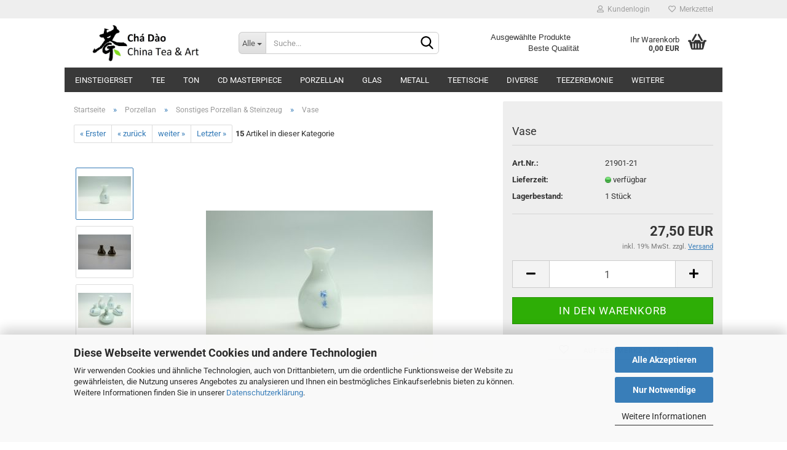

--- FILE ---
content_type: text/html; charset=utf-8
request_url: https://shop.chadao.de/product_info.php?info=p924_vase.html
body_size: 17931
content:





	<!DOCTYPE html>
	<html xmlns="http://www.w3.org/1999/xhtml" dir="ltr" lang="de">
		
			<head>
				
					
					<!--

					=========================================================
					Shopsoftware by Gambio GmbH (c) 2005-2023 [www.gambio.de]
					=========================================================

					Gambio GmbH offers you highly scalable E-Commerce-Solutions and Services.
					The Shopsoftware is redistributable under the GNU General Public License (Version 2) [http://www.gnu.org/licenses/gpl-2.0.html].
					based on: E-Commerce Engine Copyright (c) 2006 xt:Commerce, created by Mario Zanier & Guido Winger and licensed under GNU/GPL.
					Information and contribution at http://www.xt-commerce.com

					=========================================================
					Please visit our website: www.gambio.de
					=========================================================

					-->
				

                

	

                    
                

				
					<meta name="viewport" content="width=device-width, initial-scale=1, minimum-scale=1.0, maximum-scale=1.0, user-scalable=no" />
				

				
					<meta http-equiv="Content-Type" content="text/html; charset=utf-8" />
		<meta name="language" content="de" />
		<meta name='author' content='Gerhard M. Thamm' />
		<meta name="keywords" content="china, tee, teeshop, onlineshop, teehaus, chadao, cha, dao, neu-isenburg, frankfurt, grüner, gruener, chinesischer, oolong, schwarzer, blauer, gelber, weisser, puerh, pu-erh, roter, teespezialitäten, porzellan, geschirr, geschenke, teegeschenke" />
		<meta name="description" content="In unserem Onlineshop bieten wir eine Auswahl an erstklassigen chinesischen Tees und chinesischem Teezubehoer

 zum Verkauf an." />
		<title>Vase - Chá Dào</title>
		<meta property="og:title" content="Vase" />
		<meta property="og:site_name" content="Ch&aacute; D&agrave;o - China Tea &amp; Art" />
		<meta property="og:locale" content="de_DE" />
		<meta property="og:type" content="product" />
		<meta property="og:description" content="schattenblaue Vase aus Porzellan, ca. 105 mm hoch" />
		<meta property="og:image" content="https://shop.chadao.de/images/product_images/info_images/dscf2191.jpg" />
		<meta property="og:image" content="https://shop.chadao.de/images/product_images/info_images/924_1.jpg" />
		<meta property="og:image" content="https://shop.chadao.de/images/product_images/info_images/dscf2190.jpg" />

				

								
									

				
					<base href="https://shop.chadao.de/" />
				

				
											
							<link rel="shortcut icon" href="https://shop.chadao.de/images/logos/favicon.ico" type="image/x-icon" />
						
									

				
											
							<link rel="apple-touch-icon" href="https://shop.chadao.de/images/logos/favicon.png" />
						
									

				
											
							<link id="main-css" type="text/css" rel="stylesheet" href="public/theme/styles/system/main.min.css?bust=1768637999" />
						
									

				
					<meta name="robots" content="index,follow" />
		<link rel="canonical" href="https://shop.chadao.de/product_info.php?info=p924_vase.html" />
		<meta property="og:url" content="https://shop.chadao.de/product_info.php?info=p924_vase.html">
		<script src="https://cdn.gambiohub.com/sdk/1.2.0/dist/bundle.js"></script><script>var payPalText = {"ecsNote":"Bitte w\u00e4hlen Sie ihre gew\u00fcnschte PayPal-Zahlungsweise.","paypalUnavailable":"PayPal steht f\u00fcr diese Transaktion im Moment nicht zur Verf\u00fcgung.","errorContinue":"weiter","continueToPayPal":"Weiter mit","errorCheckData":"Es ist ein Fehler aufgetreten. Bitte \u00fcberpr\u00fcfen Sie Ihre Eingaben."};var payPalButtonSettings = {"env":"live","commit":false,"style":{"label":"checkout","shape":"rect","color":"gold","layout":"vertical","tagline":false},"locale":"","fundingCardAllowed":true,"fundingELVAllowed":true,"fundingCreditAllowed":false,"createPaymentUrl":"https:\/\/shop.chadao.de\/shop.php?do=PayPalHub\/CreatePayment&initiator=ecs","authorizedPaymentUrl":"https:\/\/shop.chadao.de\/shop.php?do=PayPalHub\/AuthorizedPayment&initiator=ecs","checkoutUrl":"https:\/\/shop.chadao.de\/shop.php?do=PayPalHub\/RedirectGuest","useVault":false,"jssrc":"https:\/\/www.paypal.com\/sdk\/js?client-id=AVEjCpwSc-e9jOY8dHKoTUckaKtPo0shiwe_T2rKtxp30K4TYGRopYjsUS6Qmkj6bILd7Nt72pbMWCXe&commit=false&intent=capture&components=buttons%2Cmarks%2Cmessages%2Cfunding-eligibility%2Cgooglepay%2Capplepay%2Ccard-fields&integration-date=2021-11-25&merchant-id=HLFDHD8KQYN5Y&currency=EUR","partnerAttributionId":"GambioGmbH_Cart_Hub_PPXO","createOrderUrl":"https:\/\/shop.chadao.de\/shop.php?do=PayPalHub\/CreateOrder&initiator=ecs","getOrderUrl":"https:\/\/shop.chadao.de\/shop.php?do=PayPalHub\/GetOrder","approvedOrderUrl":"https:\/\/shop.chadao.de\/shop.php?do=PayPalHub\/ApprovedOrder&initiator=ecs","paymentApproved":false,"developmentMode":false,"cartAmount":0};var jsShoppingCart = {"languageCode":"de","verifySca":"https:\/\/shop.chadao.de\/shop.php?do=PayPalHub\/VerifySca","totalAmount":"0.00","currency":"EUR","env":"live","commit":false,"style":{"label":"checkout","shape":"rect","color":"gold","layout":"vertical","tagline":false},"locale":"","fundingCardAllowed":true,"fundingELVAllowed":true,"fundingCreditAllowed":false,"createPaymentUrl":"https:\/\/shop.chadao.de\/shop.php?do=PayPalHub\/CreatePayment&initiator=ecs","authorizedPaymentUrl":"https:\/\/shop.chadao.de\/shop.php?do=PayPalHub\/AuthorizedPayment&initiator=ecs","checkoutUrl":"https:\/\/shop.chadao.de\/shop.php?do=PayPalHub\/RedirectGuest","useVault":false,"jssrc":"https:\/\/www.paypal.com\/sdk\/js?client-id=AVEjCpwSc-e9jOY8dHKoTUckaKtPo0shiwe_T2rKtxp30K4TYGRopYjsUS6Qmkj6bILd7Nt72pbMWCXe&commit=false&intent=capture&components=buttons%2Cmarks%2Cmessages%2Cfunding-eligibility%2Cgooglepay%2Capplepay%2Ccard-fields&integration-date=2021-11-25&merchant-id=HLFDHD8KQYN5Y&currency=EUR","partnerAttributionId":"GambioGmbH_Cart_Hub_PPXO","createOrderUrl":"https:\/\/shop.chadao.de\/shop.php?do=PayPalHub\/CreateOrder&initiator=ecs","getOrderUrl":"https:\/\/shop.chadao.de\/shop.php?do=PayPalHub\/GetOrder","approvedOrderUrl":"https:\/\/shop.chadao.de\/shop.php?do=PayPalHub\/ApprovedOrder&initiator=ecs","paymentApproved":false,"developmentMode":false,"cartAmount":0};var payPalBannerSettings = {"useVault":false,"jssrc":"https:\/\/www.paypal.com\/sdk\/js?client-id=AVEjCpwSc-e9jOY8dHKoTUckaKtPo0shiwe_T2rKtxp30K4TYGRopYjsUS6Qmkj6bILd7Nt72pbMWCXe&commit=false&intent=capture&components=buttons%2Cmarks%2Cmessages%2Cfunding-eligibility%2Cgooglepay%2Capplepay%2Ccard-fields&integration-date=2021-11-25&merchant-id=HLFDHD8KQYN5Y&currency=EUR","partnerAttributionId":"GambioGmbH_Cart_Hub_PPXO","positions":{"cartBottom":{"placement":"cart","style":{"layout":"text","logo":{"type":"primary"},"text":{"color":"black"},"color":"blue","ratio":"1x1"}},"product":{"placement":"product","style":{"layout":"text","logo":{"type":"primary"},"text":{"color":"black"},"color":"blue","ratio":"1x1"}}},"currency":"EUR","cartAmount":0,"productsPrice":27.5};</script><script id="paypalconsent" type="application/json">{"purpose_id":null}</script><script src="GXModules/Gambio/Hub/Shop/Javascript/PayPalLoader.js?v=1753165642" async></script><link rel="stylesheet" href="https://cdn.gambiohub.com/sdk/1.2.0/dist/css/gambio_hub.css">
				

				
									

				
									

			</head>
		
		
			<body class="page-product-info"
				  data-gambio-namespace="https://shop.chadao.de/public/theme/javascripts/system"
				  data-jse-namespace="https://shop.chadao.de/JSEngine/build"
				  data-gambio-controller="initialize"
				  data-gambio-widget="input_number responsive_image_loader transitions header image_maps modal history dropdown core_workarounds anchor"
				  data-input_number-separator=","
					>

				
					
				

				
									

				
									
		




	



	
		<div id="outer-wrapper" >
			
				<header id="header" class="navbar">
					
	





	<div id="topbar-container">
						
		
					

		
			<div class="navbar-topbar">
				
					<nav data-gambio-widget="menu link_crypter" data-menu-switch-element-position="false" data-menu-events='{"desktop": ["click"], "mobile": ["click"]}' data-menu-ignore-class="dropdown-menu">
						<ul class="nav navbar-nav navbar-right" data-menu-replace="partial">

                            <li class="navbar-topbar-item">
                                <ul id="secondaryNavigation" class="nav navbar-nav ignore-menu">
                                                                    </ul>

                                <script id="secondaryNavigation-menu-template" type="text/mustache">
                                    
                                        <ul id="secondaryNavigation" class="nav navbar-nav">
                                            <li v-for="(item, index) in items" class="navbar-topbar-item hidden-xs content-manager-item">
                                                <a href="javascript:;" :title="item.title" @click="goTo(item.content)">
                                                    <span class="fa fa-arrow-circle-right visble-xs-block"></span>
                                                    {{item.title}}
                                                </a>
                                            </li>
                                        </ul>
                                    
                                </script>
                            </li>

							
															

							
															

							
															

							
															

							
															

							
							
																	
										<li class="dropdown navbar-topbar-item first">
											<a title="Anmeldung" href="/product_info.php?info=p924_vase.html#" class="dropdown-toggle" data-toggle-hover="dropdown">
												
																											
															<span class="fa fa-user-o"></span>
														
																									

												&nbsp;Kundenlogin
											</a>
											




	<ul class="dropdown-menu dropdown-menu-login arrow-top">
		
			<li class="arrow"></li>
		
		
		
			<li class="dropdown-header hidden-xs">Kundenlogin</li>
		
		
		
			<li>
				<form action="https://shop.chadao.de/login.php?action=process" method="post" class="form-horizontal">
					<input type="hidden" name="return_url" value="https://shop.chadao.de/product_info.php?info=p924_vase.html">
					<input type="hidden" name="return_url_hash" value="f390c74045a0296d20bf253ac3ca49d2e79ea953dbb1fbf6b1a120cd88d3a22d">
					
						<div class="form-group">
							<input autocomplete="username" type="email" id="box-login-dropdown-login-username" class="form-control" placeholder="E-Mail" name="email_address" />
						</div>
					
					
                        <div class="form-group password-form-field" data-gambio-widget="show_password">
                            <input autocomplete="current-password" type="password" id="box-login-dropdown-login-password" class="form-control" placeholder="Passwort" name="password" />
                            <button class="btn show-password hidden" type="button">
                                <i class="fa fa-eye" aria-hidden="true"></i>
                            </button>
                        </div>
					
					
						<div class="dropdown-footer row">
							
	
								
									<input type="submit" class="btn btn-primary btn-block" value="Anmelden" />
								
								<ul>
									
										<li>
											<a title="Konto erstellen" href="https://shop.chadao.de/shop.php?do=CreateRegistree">
												Konto erstellen
											</a>
										</li>
									
									
										<li>
											<a title="Passwort vergessen?" href="https://shop.chadao.de/password_double_opt.php">
												Passwort vergessen?
											</a>
										</li>
									
								</ul>
							
	

	
						</div>
					
				</form>
			</li>
		
	</ul>


										</li>
									
															

							
																	
										<li class="navbar-topbar-item">
											<a href="https://shop.chadao.de/wish_list.php" title="Merkzettel anzeigen">
												
																											
															<span class="fa fa-heart-o"></span>
														
																									

												&nbsp;Merkzettel
											</a>
										</li>
									
															

							
						</ul>
					</nav>
				
			</div>
		
	</div>




	<div class="inside">

		<div class="row">

		
												
			<div class="navbar-header" data-gambio-widget="mobile_menu">
									
							
		<div id="navbar-brand" class="navbar-brand">
			<a href="https://shop.chadao.de/" title="Chá Dào - China Tea &amp; Art">
				<img id="main-header-logo" class="img-responsive" src="https://shop.chadao.de/images/logos/chadao-logo_logo.jpg" alt="Chá Dào - China Tea &amp; Art-Logo">
			</a>
		</div>
	
					
								
					
	
	
			
	
		<button type="button" class="navbar-toggle" data-mobile_menu-target="#categories .navbar-collapse"
		        data-mobile_menu-body-class="categories-open" data-mobile_menu-toggle-content-visibility>
			<img src="public/theme/images/svgs/bars.svg" class="gx-menu svg--inject" alt="">
		</button>
	
	
	
		<button type="button" class="navbar-toggle cart-icon" data-mobile_menu-location="shopping_cart.php">
			<img src="public/theme/images/svgs/basket.svg" class="gx-cart-basket svg--inject" alt="">
			<span class="cart-products-count hidden">
				0
			</span>
		</button>
	
	
			
			<button type="button" class="navbar-toggle" data-mobile_menu-target=".navbar-search" data-mobile_menu-body-class="search-open"
					data-mobile_menu-toggle-content-visibility>
				<img src="public/theme/images/svgs/search.svg" class="gx-search svg--inject" alt="">
			</button>
		
	
				
			</div>
		

		
							






	<div class="navbar-search collapse">
		
		
						<p class="navbar-search-header dropdown-header">Suche</p>
		
		
		
			<form action="advanced_search_result.php" method="get" data-gambio-widget="live_search">
		
				<div class="navbar-search-input-group input-group">
					<div class="navbar-search-input-group-btn input-group-btn custom-dropdown" data-dropdown-trigger-change="false" data-dropdown-trigger-no-change="false">
						
						
							<button type="button" class="btn btn-default dropdown-toggle" data-toggle="dropdown" aria-haspopup="true" aria-expanded="false">
								<span class="dropdown-name">Alle</span> <span class="caret"></span>
							</button>
						
						
						
															
									<ul class="dropdown-menu">
																				
												<li><a href="#" data-rel="0">Alle</a></li>
											
																							
													<li><a href="#" data-rel="225">Einsteigerset</a></li>
												
																							
													<li><a href="#" data-rel="6">Tee</a></li>
												
																							
													<li><a href="#" data-rel="8">Ton</a></li>
												
																							
													<li><a href="#" data-rel="7">Porzellan</a></li>
												
																							
													<li><a href="#" data-rel="228">CD Masterpiece</a></li>
												
																							
													<li><a href="#" data-rel="25">Glas</a></li>
												
																							
													<li><a href="#" data-rel="18">Metall</a></li>
												
																							
													<li><a href="#" data-rel="2">Teetische</a></li>
												
																							
													<li><a href="#" data-rel="20">Diverse</a></li>
												
																							
													<li><a href="#" data-rel="106">Teezeremonie</a></li>
												
																							
													<li><a href="#" data-rel="19">Medien</a></li>
												
																							
													<li><a href="#" data-rel="181">Räuchern</a></li>
												
																							
													<li><a href="#" data-rel="85">Möbel</a></li>
												
																														</ul>
								
													
						
						
															
									<select name="categories_id">
										<option value="0">Alle</option>
																																	
													<option value="225">Einsteigerset</option>
												
																							
													<option value="6">Tee</option>
												
																							
													<option value="8">Ton</option>
												
																							
													<option value="7">Porzellan</option>
												
																							
													<option value="228">CD Masterpiece</option>
												
																							
													<option value="25">Glas</option>
												
																							
													<option value="18">Metall</option>
												
																							
													<option value="2">Teetische</option>
												
																							
													<option value="20">Diverse</option>
												
																							
													<option value="106">Teezeremonie</option>
												
																							
													<option value="19">Medien</option>
												
																							
													<option value="181">Räuchern</option>
												
																							
													<option value="85">Möbel</option>
												
																														</select>
								
													
						
					</div>

					
					<button type="submit" class="form-control-feedback">
						<img src="public/theme/images/svgs/search.svg" class="gx-search-input svg--inject" alt="">
					</button>
					

					<input type="text" name="keywords" placeholder="Suche..." class="form-control search-input" autocomplete="off" />

				</div>
		
				
									<input type="hidden" value="1" name="inc_subcat" />
								
				
					<div class="navbar-search-footer visible-xs-block">
						
							<button class="btn btn-primary btn-block" type="submit">
								Suche...
							</button>
						
						
							<a href="advanced_search.php" class="btn btn-default btn-block" title="Erweiterte Suche">
								Erweiterte Suche
							</a>
						
					</div>
				
				
				<div class="search-result-container"></div>
		
			</form>
		
	</div>


					

		
							
					
	<div class="custom-container">
		
			<div class="inside">
				
											
							<p><span style="font-family:verdana,geneva,sans-serif;">Ausgew&auml;hlte Produkte<br />
&nbsp;&nbsp;&nbsp;&nbsp;&nbsp;&nbsp;&nbsp;&nbsp;&nbsp;&nbsp;&nbsp;&nbsp;&nbsp;&nbsp;&nbsp;&nbsp;&nbsp;&nbsp; Beste Qualit&auml;t</span></p>
						
									
			</div>
		
	</div>
				
					

		
    		<!-- layout_header honeygrid -->
							
					


	<nav id="cart-container" class="navbar-cart" data-gambio-widget="menu cart_dropdown" data-menu-switch-element-position="false">
		
			<ul class="cart-container-inner">
				
					<li>
						<a href="https://shop.chadao.de/shopping_cart.php" class="dropdown-toggle">
							
								<img src="public/theme/images/svgs/basket.svg" alt="" class="gx-cart-basket svg--inject">
								<span class="cart">
									Ihr Warenkorb<br />
									<span class="products">
										0,00 EUR
									</span>
								</span>
							
							
																	<span class="cart-products-count hidden">
										
									</span>
															
						</a>

						
							



	<ul class="dropdown-menu arrow-top cart-dropdown cart-empty">
		
			<li class="arrow"></li>
		
	
		
					
	
		
			<li class="cart-dropdown-inside">
		
				
									
				
									
						<div class="cart-empty">
							Sie haben noch keine Artikel in Ihrem Warenkorb.
						</div>
					
								
			</li>
		
	</ul>
						
					</li>
				
			</ul>
		
	</nav>

				
					

		</div>

	</div>









	<noscript>
		<div class="alert alert-danger noscript-notice">
			JavaScript ist in Ihrem Browser deaktiviert. Aktivieren Sie JavaScript, um alle Funktionen des Shops nutzen und alle Inhalte sehen zu können.
		</div>
	</noscript>



			
						


	<div id="categories">
		<div class="navbar-collapse collapse">
			
				<nav class="navbar-default navbar-categories" data-gambio-widget="menu">
					
						<ul class="level-1 nav navbar-nav">
                             
															
									<li class="level-1-child" data-id="225">
										
											<a class="dropdown-toggle" href="https://shop.chadao.de/?cat=c225_Einsteigerset-einsteigersets.html" title="Einsteigerset">
												
													Einsteigerset
												
																							</a>
										
										
										
																					
										
									</li>
								
															
									<li class="dropdown level-1-child" data-id="6">
										
											<a class="dropdown-toggle" href="https://shop.chadao.de/?cat=c6_Tee-Tee.html" title="Tee">
												
													Tee
												
																							</a>
										
										
										
																							
													<ul data-level="2" class="level-2 dropdown-menu dropdown-menu-child">
														
															<li class="enter-category hidden-sm hidden-md hidden-lg show-more">
																
																	<a class="dropdown-toggle" href="https://shop.chadao.de/?cat=c6_Tee-Tee.html" title="Tee">
																		
																			Tee anzeigen
																		
																	</a>
																
															</li>
														
														
																																																																																																																																																																																																																																																																																																																																																																																																																																																																																																																																																																																							
																													
																															
																	<li class="level-2-child">
																		<a href="https://shop.chadao.de/?cat=c9_Gruener-Tee--lv-cha--Gruener-Tee--lu-cha--chinesischer-Tee--nicht-oxidierter-Tee.html" title="Grüner Tee (lv cha)">
																			Grüner Tee (lv cha)
																		</a>
																																			</li>
																
																															
																	<li class="dropdown level-2-child">
																		<a href="https://shop.chadao.de/?cat=c207_Japanischer-Tee-Gruener-Tee--lu-cha--chinesischer-Tee--nicht-oxidierter-Tee-207.html" title="Japanischer Tee">
																			Japanischer Tee
																		</a>
																																					<ul  data-level="3" class="level-3 dropdown-menu dropdown-menu-child">
																				<li class="enter-category">
																					<a href="https://shop.chadao.de/?cat=c207_Japanischer-Tee-Gruener-Tee--lu-cha--chinesischer-Tee--nicht-oxidierter-Tee-207.html" title="Japanischer Tee" class="dropdown-toggle">
																						Japanischer Tee anzeigen
																					</a>
																				</li>
																																									
																						<li class="level-3-child">
																							<a href="https://shop.chadao.de/?cat=c219_Japanischer-Tee-Leicht-oxidierter--Gruener--Oolong-219.html" title="Japanischer Tee">
																								Japanischer Tee
																							</a>
																						</li>
																					
																																									
																						<li class="level-3-child">
																							<a href="https://shop.chadao.de/?cat=c221_Matchasets-Leicht-oxidierter--Gruener--Oolong-221.html" title="Matchasets">
																								Matchasets
																							</a>
																						</li>
																					
																																									
																						<li class="level-3-child">
																							<a href="https://shop.chadao.de/?cat=c220_Japanisches-Teezubehoer-Leicht-oxidierter--Gruener--Oolong-220.html" title="Japanisches Teezubehör">
																								Japanisches Teezubehör
																							</a>
																						</li>
																					
																																							</ul>
																																			</li>
																
																															
																	<li class="dropdown level-2-child">
																		<a href="https://shop.chadao.de/?cat=c11_Weisser-Tee--bai-cha--Weisser-Tee--bai-cha--leicht-oxidierter-Tee--anoxidierter-Tee.html" title="Weißer Tee (bai cha)">
																			Weißer Tee (bai cha)
																		</a>
																																					<ul  data-level="3" class="level-3 dropdown-menu dropdown-menu-child">
																				<li class="enter-category">
																					<a href="https://shop.chadao.de/?cat=c11_Weisser-Tee--bai-cha--Weisser-Tee--bai-cha--leicht-oxidierter-Tee--anoxidierter-Tee.html" title="Weißer Tee (bai cha)" class="dropdown-toggle">
																						Weißer Tee (bai cha) anzeigen
																					</a>
																				</li>
																																									
																						<li class="level-3-child">
																							<a href="https://shop.chadao.de/?cat=c224_Weisser-Tee---Bai-Cha-alter-weisser-tee-lao-bai-cha-5-jahre-224.html" title="Weißer Tee - Bai Cha">
																								Weißer Tee - Bai Cha
																							</a>
																						</li>
																					
																																									
																						<li class="level-3-child">
																							<a href="https://shop.chadao.de/?cat=c223_Alter-Weisser-Tee---Lao-Bai-Cha----5-Jahre--alter-weisser-tee-lao-bai-cha-5-jahre.html" title="Alter Weißer Tee - Lao Bai Cha (> 5 Jahre)">
																								Alter Weißer Tee - Lao Bai Cha (> 5 Jahre)
																							</a>
																						</li>
																					
																																							</ul>
																																			</li>
																
																															
																	<li class="level-2-child">
																		<a href="https://shop.chadao.de/?cat=c12_Gelber-Tee--huang-ya-cha--Gelber-Tee--huangcha--anoxidierter-Tee--leicht-oxidierterTee.html" title="Gelber Tee (huang ya/cha)">
																			Gelber Tee (huang ya/cha)
																		</a>
																																			</li>
																
																															
																	<li class="dropdown level-2-child">
																		<a href="https://shop.chadao.de/?cat=c10_Blauer-Tee---Wulong--qing-cha---wu-long-cha--Blauer-Tee--Oolong--qing-cha--wu-long-cha--teiloxidierter-Tee--teilfermentierter-Tee.html" title="Blauer Tee - Wulong (qing cha - wu long cha)">
																			Blauer Tee - Wulong (qing cha - wu long cha)
																		</a>
																																					<ul  data-level="3" class="level-3 dropdown-menu dropdown-menu-child">
																				<li class="enter-category">
																					<a href="https://shop.chadao.de/?cat=c10_Blauer-Tee---Wulong--qing-cha---wu-long-cha--Blauer-Tee--Oolong--qing-cha--wu-long-cha--teiloxidierter-Tee--teilfermentierter-Tee.html" title="Blauer Tee - Wulong (qing cha - wu long cha)" class="dropdown-toggle">
																						Blauer Tee - Wulong (qing cha - wu long cha) anzeigen
																					</a>
																				</li>
																																									
																						<li class="level-3-child">
																							<a href="https://shop.chadao.de/?cat=c97_leicht-bis-mittelstark-oxidierte-Wulongs-aus-Sued-Fujian-und-Taiwan-Leicht-oxidierter--Gruener--Oolong.html" title="leicht bis mittelstark oxidierte Wulongs aus Süd-Fujian und Taiwan">
																								leicht bis mittelstark oxidierte Wulongs aus Süd-Fujian und Taiwan
																							</a>
																						</li>
																					
																																									
																						<li class="level-3-child">
																							<a href="https://shop.chadao.de/?cat=c98_mittelstark-oxidierter-Wulong--Dan-Cong-aus-Chaoshan-Guangdong--Staerker-oxidierte-Oolongs.html" title="mittelstark oxidierter Wulong (Dan Cong aus Chaoshan/Guangdong)">
																								mittelstark oxidierter Wulong (Dan Cong aus Chaoshan/Guangdong)
																							</a>
																						</li>
																					
																																									
																						<li class="level-3-child">
																							<a href="https://shop.chadao.de/?cat=c177_staerker-oxidierte-Wulongs--yan-cha--aus-Wuyishan-Staerker-oxidierte-Oolongs-177.html" title="stärker oxidierte Wulongs (yan cha) aus Wuyishan">
																								stärker oxidierte Wulongs (yan cha) aus Wuyishan
																							</a>
																						</li>
																					
																																									
																						<li class="level-3-child">
																							<a href="https://shop.chadao.de/?cat=c203_teiloxidierte-Wulongs-aus-Taiwan-Staerker-oxidierte-Oolongs-203.html" title="teiloxidierte Wulongs aus Taiwan">
																								teiloxidierte Wulongs aus Taiwan
																							</a>
																						</li>
																					
																																							</ul>
																																			</li>
																
																															
																	<li class="level-2-child">
																		<a href="https://shop.chadao.de/?cat=c13_Roter-Tee--hong-cha--Roter-Tee--hong-cha.html" title="Roter Tee (hong cha)">
																			Roter Tee (hong cha)
																		</a>
																																			</li>
																
																															
																	<li class="dropdown level-2-child">
																		<a href="https://shop.chadao.de/?cat=c14_Schwarzer-Tee---Pu-erh--Postoxidierter-Tee---pu-erh-cha--Schwarzer-Tee--Brauner-Tee--Pu-erh-Postoxidierter-Tee--pu-erh-cha.html" title="Schwarzer Tee - Pu'erh (Postoxidierter Tee - pu'erh cha)">
																			Schwarzer Tee - Pu'erh (Postoxidierter Tee - pu'erh cha)
																		</a>
																																					<ul  data-level="3" class="level-3 dropdown-menu dropdown-menu-child">
																				<li class="enter-category">
																					<a href="https://shop.chadao.de/?cat=c14_Schwarzer-Tee---Pu-erh--Postoxidierter-Tee---pu-erh-cha--Schwarzer-Tee--Brauner-Tee--Pu-erh-Postoxidierter-Tee--pu-erh-cha.html" title="Schwarzer Tee - Pu'erh (Postoxidierter Tee - pu'erh cha)" class="dropdown-toggle">
																						Schwarzer Tee - Pu'erh (Postoxidierter Tee - pu'erh cha) anzeigen
																					</a>
																				</li>
																																									
																						<li class="level-3-child">
																							<a href="https://shop.chadao.de/?cat=c49_Sheng-Pu-erh-bis-2013-Pu-erh-Sheng-Cha--Roher-Pu-erh--Gruener-Pu-erh-49.html" title="Sheng Pu'erh bis 2013">
																								Sheng Pu'erh bis 2013
																							</a>
																						</li>
																					
																																									
																						<li class="level-3-child">
																							<a href="https://shop.chadao.de/?cat=c205_Sheng-Pu-erh-2014-bis-2021-Pu-erh-Sheng-Cha--Roher-Pu-erh--Gruener-Pu-erh-205.html" title="Sheng Pu'erh 2014 bis 2021">
																								Sheng Pu'erh 2014 bis 2021
																							</a>
																						</li>
																					
																																									
																						<li class="level-3-child">
																							<a href="https://shop.chadao.de/?cat=c206_Sheng-Pu-erh-ab-2022-Pu-erh-Sheng-Cha--Roher-Pu-erh--Gruener-Pu-erh-206.html" title="Sheng Pu'erh ab 2022">
																								Sheng Pu'erh ab 2022
																							</a>
																						</li>
																					
																																									
																						<li class="level-3-child">
																							<a href="https://shop.chadao.de/?cat=c50_Shou-Pu-erh-Pu-erh-Shou-Cha----Shou-Cha--Reifer-Pu-erh--Gekochter-Pu-erh.html" title="Shou Pu'erh">
																								Shou Pu'erh
																							</a>
																						</li>
																					
																																									
																						<li class="level-3-child">
																							<a href="https://shop.chadao.de/?cat=c216_Pu-erh---Spezialitaeten-Pu-erh-Shou-Cha----Shou-Cha--Reifer-Pu-erh--Gekochter-Pu-erh-216.html" title="Pu'erh - Spezialitäten">
																								Pu'erh - Spezialitäten
																							</a>
																						</li>
																					
																																									
																						<li class="level-3-child">
																							<a href="https://shop.chadao.de/?cat=c197_Anderer-He-Cha-Pu-erh-Shou-Cha----Shou-Cha--Reifer-Pu-erh--Gekochter-Pu-erh-197.html" title="Anderer He Cha">
																								Anderer He Cha
																							</a>
																						</li>
																					
																																									
																						<li class="level-3-child">
																							<a href="https://shop.chadao.de/?cat=c167_Pu-erh-Messer-Pu-erh-Messer.html" title="Pu'erh-Messer">
																								Pu'erh-Messer
																							</a>
																						</li>
																					
																																									
																						<li class="level-3-child">
																							<a href="https://shop.chadao.de/?cat=c146_Aufbewahrung-von-Pu-erh-Aufbewahrung-von-Pu-erh.html" title="Aufbewahrung von Pu'erh">
																								Aufbewahrung von Pu'erh
																							</a>
																						</li>
																					
																																									
																						<li class="level-3-child">
																							<a href="https://shop.chadao.de/?cat=c171_Literatur-Postoxiderter-Tee-Chinesischer-Tee--cha--zhongwen-cha-171.html" title="Literatur Postoxiderter Tee">
																								Literatur Postoxiderter Tee
																							</a>
																						</li>
																					
																																							</ul>
																																			</li>
																
																															
																	<li class="level-2-child">
																		<a href="https://shop.chadao.de/?cat=c15_Blumen--oder-Bluetentee--hua-cha--Blumentee----Bluetentee--hua-cha.html" title="Blumen- oder Blütentee (hua cha)">
																			Blumen- oder Blütentee (hua cha)
																		</a>
																																			</li>
																
																															
																	<li class="level-2-child">
																		<a href="https://shop.chadao.de/?cat=c17_Ch---D--o-Teeauswahl-Ch--D-o-Teeauswahl--Chinesische-Tees.html" title="Chá Dào Teeauswahl">
																			Chá Dào Teeauswahl
																		</a>
																																			</li>
																
																													
																												
														
															<li class="enter-category hidden-more hidden-xs">
																<a class="dropdown-toggle col-xs-6"
																   href="https://shop.chadao.de/?cat=c6_Tee-Tee.html"
																   title="Tee">Tee anzeigen</a>
							
																<span class="close-menu-container col-xs-6">
																	<span class="close-flyout">
																		<i class="fa fa-close"></i>
																	</span>
																</span>
															</li>
														
													
													</ul>
												
																					
										
									</li>
								
															
									<li class="dropdown level-1-child" data-id="8">
										
											<a class="dropdown-toggle" href="https://shop.chadao.de/?cat=c8_Ton-Tonwaren.html" title="Ton">
												
													Ton
												
																							</a>
										
										
										
																							
													<ul data-level="2" class="level-2 dropdown-menu dropdown-menu-child">
														
															<li class="enter-category hidden-sm hidden-md hidden-lg show-more">
																
																	<a class="dropdown-toggle" href="https://shop.chadao.de/?cat=c8_Ton-Tonwaren.html" title="Ton">
																		
																			Ton anzeigen
																		
																	</a>
																
															</li>
														
														
																																																																																																																																																																																																																																																																																																																																																																																																																																																																																																																																																																																																																																																			
																													
																															
																	<li class="level-2-child">
																		<a href="https://shop.chadao.de/?cat=c27_Ton--und-Steingutteekannen-Yixing-Teekannen.html" title="Ton- und Steingutteekannen">
																			Ton- und Steingutteekannen
																		</a>
																																			</li>
																
																															
																	<li class="level-2-child">
																		<a href="https://shop.chadao.de/?cat=c202_Ausschankkannen---Ton-und-Steingut-Yixing-Teekannen--Zisha-Teekannen--Chen-Keyi--Yixing--Tonkannen--Teekannen-202.html" title="Ausschankkannen - Ton und Steingut">
																			Ausschankkannen - Ton und Steingut
																		</a>
																																			</li>
																
																															
																	<li class="level-2-child">
																		<a href="https://shop.chadao.de/?cat=c28_Ton-Teeschalen-Yixing-Teeschalen.html" title="Ton-Teeschalen">
																			Ton-Teeschalen
																		</a>
																																			</li>
																
																															
																	<li class="level-2-child">
																		<a href="https://shop.chadao.de/?cat=c211_Matcha-Schalen-Yixing-Teeschalen-211.html" title="Matcha-Schalen">
																			Matcha-Schalen
																		</a>
																																			</li>
																
																															
																	<li class="level-2-child">
																		<a href="https://shop.chadao.de/?cat=c124_Teeschiffe---Untersetzer-Teeschiffe-124.html" title="Teeschiffe & Untersetzer">
																			Teeschiffe & Untersetzer
																		</a>
																																			</li>
																
																															
																	<li class="level-2-child">
																		<a href="https://shop.chadao.de/?cat=c121_Gaiwan-Ton-Gaiwan.html" title="Gaiwan">
																			Gaiwan
																		</a>
																																			</li>
																
																															
																	<li class="level-2-child">
																		<a href="https://shop.chadao.de/?cat=c120_Teesets-Teesets-120.html" title="Teesets">
																			Teesets
																		</a>
																																			</li>
																
																															
																	<li class="level-2-child">
																		<a href="https://shop.chadao.de/?cat=c67_Teedosen-Tonteedosen.html" title="Teedosen">
																			Teedosen
																		</a>
																																			</li>
																
																															
																	<li class="level-2-child">
																		<a href="https://shop.chadao.de/?cat=c68_Teefiguren-Tonteefiguren.html" title="Teefiguren">
																			Teefiguren
																		</a>
																																			</li>
																
																															
																	<li class="level-2-child">
																		<a href="https://shop.chadao.de/?cat=c29_Sonstige-Ton--und-Steingutwaren-Sonstiges-29.html" title="Sonstige Ton- und Steingutwaren">
																			Sonstige Ton- und Steingutwaren
																		</a>
																																			</li>
																
																													
																												
														
															<li class="enter-category hidden-more hidden-xs">
																<a class="dropdown-toggle col-xs-6"
																   href="https://shop.chadao.de/?cat=c8_Ton-Tonwaren.html"
																   title="Ton">Ton anzeigen</a>
							
																<span class="close-menu-container col-xs-6">
																	<span class="close-flyout">
																		<i class="fa fa-close"></i>
																	</span>
																</span>
															</li>
														
													
													</ul>
												
																					
										
									</li>
								
															
									<li class="level-1-child" data-id="228">
										
											<a class="dropdown-toggle" href="https://shop.chadao.de/?cat=c228_CD-Masterpiece-cha-dao-masterpiece.html" title="CD Masterpiece">
												
													CD Masterpiece
												
																							</a>
										
										
										
																					
										
									</li>
								
															
									<li class="dropdown level-1-child" data-id="7">
										
											<a class="dropdown-toggle" href="https://shop.chadao.de/?cat=c7_Porzellan-Porzellan--Chinesisches-Porzellan--china.html" title="Porzellan">
												
													Porzellan
												
																							</a>
										
										
										
																							
													<ul data-level="2" class="level-2 dropdown-menu dropdown-menu-child">
														
															<li class="enter-category hidden-sm hidden-md hidden-lg show-more">
																
																	<a class="dropdown-toggle" href="https://shop.chadao.de/?cat=c7_Porzellan-Porzellan--Chinesisches-Porzellan--china.html" title="Porzellan">
																		
																			Porzellan anzeigen
																		
																	</a>
																
															</li>
														
														
																																																																																																																																																																																																																																																																																																																																																																																																																																																																																																																																																																																																																																																																																																																																																																																																																																																																																																																																																																																																																																																																																																																																																			
																													
																															
																	<li class="level-2-child">
																		<a href="https://shop.chadao.de/?cat=c30_Teesets-Teesets.html" title="Teesets">
																			Teesets
																		</a>
																																			</li>
																
																															
																	<li class="level-2-child">
																		<a href="https://shop.chadao.de/?cat=c158_Gaiwan-bis-100-ml-Gaiwan-bis-100-ml.html" title="Gaiwan bis 100 ml">
																			Gaiwan bis 100 ml
																		</a>
																																			</li>
																
																															
																	<li class="level-2-child">
																		<a href="https://shop.chadao.de/?cat=c159_Gaiwan-bis-180-ml-Gaiwan-100-ml-bis-160-ml.html" title="Gaiwan bis 180 ml">
																			Gaiwan bis 180 ml
																		</a>
																																			</li>
																
																															
																	<li class="level-2-child">
																		<a href="https://shop.chadao.de/?cat=c160_Gaiwan-ab-180-ml-Gaiwan-ab-180-ml.html" title="Gaiwan ab 180 ml">
																			Gaiwan ab 180 ml
																		</a>
																																			</li>
																
																															
																	<li class="level-2-child">
																		<a href="https://shop.chadao.de/?cat=c174_Teekannen-Teekannen-174.html" title="Teekannen">
																			Teekannen
																		</a>
																																			</li>
																
																															
																	<li class="level-2-child">
																		<a href="https://shop.chadao.de/?cat=c119_Ausschankkannen-und-Abkuehlgefaesse-Ausschankkanne.html" title="Ausschankkannen und Abkühlgefäße">
																			Ausschankkannen und Abkühlgefäße
																		</a>
																																			</li>
																
																															
																	<li class="level-2-child">
																		<a href="https://shop.chadao.de/?cat=c31_Teeschalen-bis-60-ml-Teeschalen---Aromabecher.html" title="Teeschalen bis 60 ml">
																			Teeschalen bis 60 ml
																		</a>
																																			</li>
																
																															
																	<li class="level-2-child">
																		<a href="https://shop.chadao.de/?cat=c173_Teeschalen-bis-100-ml-Teeschalen---Aromabecher-173.html" title="Teeschalen bis 100 ml">
																			Teeschalen bis 100 ml
																		</a>
																																			</li>
																
																															
																	<li class="level-2-child">
																		<a href="https://shop.chadao.de/?cat=c172_Teeschalen-ab-100-ml-Teeschalen---Aromabecher-172.html" title="Teeschalen ab 100 ml">
																			Teeschalen ab 100 ml
																		</a>
																																			</li>
																
																															
																	<li class="level-2-child">
																		<a href="https://shop.chadao.de/?cat=c182_Teebecher-Houhin-182.html" title="Teebecher">
																			Teebecher
																		</a>
																																			</li>
																
																															
																	<li class="level-2-child">
																		<a href="https://shop.chadao.de/?cat=c99_Aromabecher-Aromabecher.html" title="Aromabecher">
																			Aromabecher
																		</a>
																																			</li>
																
																															
																	<li class="level-2-child">
																		<a href="https://shop.chadao.de/?cat=c212_Matchaschalen-Matchaschalen--Matchazubehoer.html" title="Matchaschalen">
																			Matchaschalen
																		</a>
																																			</li>
																
																															
																	<li class="level-2-child">
																		<a href="https://shop.chadao.de/?cat=c54_Teepraesentierteller-Teepraesentierteller.html" title="Teepräsentierteller">
																			Teepräsentierteller
																		</a>
																																			</li>
																
																															
																	<li class="level-2-child">
																		<a href="https://shop.chadao.de/?cat=c55_Teedosen-Teedosen-55.html" title="Teedosen">
																			Teedosen
																		</a>
																																			</li>
																
																															
																	<li class="level-2-child">
																		<a href="https://shop.chadao.de/?cat=c123_Teeschiffe-und-Teeboote-Teeschiffe.html" title="Teeschiffe und Teeboote">
																			Teeschiffe und Teeboote
																		</a>
																																			</li>
																
																															
																	<li class="level-2-child">
																		<a href="https://shop.chadao.de/?cat=c65_Wasserschalen---andere-Schalen-Wasserschalen.html" title="Wasserschalen & andere Schalen">
																			Wasserschalen & andere Schalen
																		</a>
																																			</li>
																
																															
																	<li class="level-2-child active">
																		<a href="https://shop.chadao.de/?cat=c34_Sonstiges-Porzellan---Steinzeug-Sonstiges-34.html" title="Sonstiges Porzellan & Steinzeug">
																			Sonstiges Porzellan & Steinzeug
																		</a>
																																			</li>
																
																															
																	<li class="level-2-child">
																		<a href="https://shop.chadao.de/?cat=c56_altes-Porzellan-altes-Porzellan.html" title="altes Porzellan">
																			altes Porzellan
																		</a>
																																			</li>
																
																													
																												
														
															<li class="enter-category hidden-more hidden-xs">
																<a class="dropdown-toggle col-xs-6"
																   href="https://shop.chadao.de/?cat=c7_Porzellan-Porzellan--Chinesisches-Porzellan--china.html"
																   title="Porzellan">Porzellan anzeigen</a>
							
																<span class="close-menu-container col-xs-6">
																	<span class="close-flyout">
																		<i class="fa fa-close"></i>
																	</span>
																</span>
															</li>
														
													
													</ul>
												
																					
										
									</li>
								
															
									<li class="dropdown level-1-child" data-id="25">
										
											<a class="dropdown-toggle" href="https://shop.chadao.de/?cat=c25_Glas-Glaswaren.html" title="Glas">
												
													Glas
												
																							</a>
										
										
										
																							
													<ul data-level="2" class="level-2 dropdown-menu dropdown-menu-child">
														
															<li class="enter-category hidden-sm hidden-md hidden-lg show-more">
																
																	<a class="dropdown-toggle" href="https://shop.chadao.de/?cat=c25_Glas-Glaswaren.html" title="Glas">
																		
																			Glas anzeigen
																		
																	</a>
																
															</li>
														
														
																																																																																																																																																																																																																																																																											
																													
																															
																	<li class="level-2-child">
																		<a href="https://shop.chadao.de/?cat=c57_Glaskannen-Glaskannen.html" title="Glaskannen">
																			Glaskannen
																		</a>
																																			</li>
																
																															
																	<li class="level-2-child">
																		<a href="https://shop.chadao.de/?cat=c165_Ausschankkannen-Ausschankkannen-165.html" title="Ausschankkannen">
																			Ausschankkannen
																		</a>
																																			</li>
																
																															
																	<li class="level-2-child">
																		<a href="https://shop.chadao.de/?cat=c58_Glasteeschalen-Glasteeschalen.html" title="Glasteeschalen">
																			Glasteeschalen
																		</a>
																																			</li>
																
																															
																	<li class="level-2-child">
																		<a href="https://shop.chadao.de/?cat=c157_Sonstige-Glaswaren-Sonstige-Glaswaren.html" title="Sonstige Glaswaren">
																			Sonstige Glaswaren
																		</a>
																																			</li>
																
																													
																												
														
															<li class="enter-category hidden-more hidden-xs">
																<a class="dropdown-toggle col-xs-6"
																   href="https://shop.chadao.de/?cat=c25_Glas-Glaswaren.html"
																   title="Glas">Glas anzeigen</a>
							
																<span class="close-menu-container col-xs-6">
																	<span class="close-flyout">
																		<i class="fa fa-close"></i>
																	</span>
																</span>
															</li>
														
													
													</ul>
												
																					
										
									</li>
								
															
									<li class="dropdown level-1-child" data-id="18">
										
											<a class="dropdown-toggle" href="https://shop.chadao.de/?cat=c18_Metall-Eisenkannen--Eisenwaren--Zinnwaren--Silberkannen.html" title="Metall">
												
													Metall
												
																							</a>
										
										
										
																							
													<ul data-level="2" class="level-2 dropdown-menu dropdown-menu-child">
														
															<li class="enter-category hidden-sm hidden-md hidden-lg show-more">
																
																	<a class="dropdown-toggle" href="https://shop.chadao.de/?cat=c18_Metall-Eisenkannen--Eisenwaren--Zinnwaren--Silberkannen.html" title="Metall">
																		
																			Metall anzeigen
																		
																	</a>
																
															</li>
														
														
																																																																																																																																																																																																																																																																											
																													
																															
																	<li class="level-2-child">
																		<a href="https://shop.chadao.de/?cat=c62_Eisenkannen-Eisenkannen-62.html" title="Eisenkannen">
																			Eisenkannen
																		</a>
																																			</li>
																
																															
																	<li class="level-2-child">
																		<a href="https://shop.chadao.de/?cat=c147_Silberkannen-Silberkannen.html" title="Silberkannen">
																			Silberkannen
																		</a>
																																			</li>
																
																															
																	<li class="level-2-child">
																		<a href="https://shop.chadao.de/?cat=c79_Sonstige-Metallwaren-Zinnwaren.html" title="Sonstige Metallwaren">
																			Sonstige Metallwaren
																		</a>
																																			</li>
																
																															
																	<li class="level-2-child">
																		<a href="https://shop.chadao.de/?cat=c149_Feuerstellen-Feuerstellen.html" title="Feuerstellen">
																			Feuerstellen
																		</a>
																																			</li>
																
																													
																												
														
															<li class="enter-category hidden-more hidden-xs">
																<a class="dropdown-toggle col-xs-6"
																   href="https://shop.chadao.de/?cat=c18_Metall-Eisenkannen--Eisenwaren--Zinnwaren--Silberkannen.html"
																   title="Metall">Metall anzeigen</a>
							
																<span class="close-menu-container col-xs-6">
																	<span class="close-flyout">
																		<i class="fa fa-close"></i>
																	</span>
																</span>
															</li>
														
													
													</ul>
												
																					
										
									</li>
								
															
									<li class="dropdown level-1-child" data-id="2">
										
											<a class="dropdown-toggle" href="https://shop.chadao.de/?cat=c2_Teetische-Teetisch.html" title="Teetische">
												
													Teetische
												
																							</a>
										
										
										
																							
													<ul data-level="2" class="level-2 dropdown-menu dropdown-menu-child">
														
															<li class="enter-category hidden-sm hidden-md hidden-lg show-more">
																
																	<a class="dropdown-toggle" href="https://shop.chadao.de/?cat=c2_Teetische-Teetisch.html" title="Teetische">
																		
																			Teetische anzeigen
																		
																	</a>
																
															</li>
														
														
																																																																																																																																																																																																																																																																																																																																																																																																																																																																																																																											
																													
																															
																	<li class="level-2-child">
																		<a href="https://shop.chadao.de/?cat=c4_Alle-Teetische-und-Teeboote-Stein-Teetische.html" title="Alle Teetische und Teeboote">
																			Alle Teetische und Teeboote
																		</a>
																																			</li>
																
																															
																	<li class="level-2-child">
																		<a href="https://shop.chadao.de/?cat=c126_Stein-Teetische-Stein-Teetische-126.html" title="Stein-Teetische">
																			Stein-Teetische
																		</a>
																																			</li>
																
																															
																	<li class="level-2-child">
																		<a href="https://shop.chadao.de/?cat=c5_Holz-Teetische-Holz-Teetische.html" title="Holz-Teetische">
																			Holz-Teetische
																		</a>
																																			</li>
																
																															
																	<li class="level-2-child">
																		<a href="https://shop.chadao.de/?cat=c37_Bambus-Teetische-Bambus-Teetische.html" title="Bambus-Teetische">
																			Bambus-Teetische
																		</a>
																																			</li>
																
																															
																	<li class="level-2-child">
																		<a href="https://shop.chadao.de/?cat=c35_Sonstige-Teetische-Teetische--Sonstige-Teetische.html" title="Sonstige Teetische">
																			Sonstige Teetische
																		</a>
																																			</li>
																
																															
																	<li class="level-2-child">
																		<a href="https://shop.chadao.de/?cat=c95_Teetschiffe--boote-Tonteetische--boote.html" title="Teetschiffe/-boote">
																			Teetschiffe/-boote
																		</a>
																																			</li>
																
																															
																	<li class="level-2-child">
																		<a href="https://shop.chadao.de/?cat=c36_Abwasserbehaelter-Abwasserbehaelter.html" title="Abwasserbehälter">
																			Abwasserbehälter
																		</a>
																																			</li>
																
																															
																	<li class="level-2-child">
																		<a href="https://shop.chadao.de/?cat=c179_Tabletts-und-Unterlagen-Tabletts--Unterlagen--Untersetzer-179.html" title="Tabletts und Unterlagen">
																			Tabletts und Unterlagen
																		</a>
																																			</li>
																
																													
																												
														
															<li class="enter-category hidden-more hidden-xs">
																<a class="dropdown-toggle col-xs-6"
																   href="https://shop.chadao.de/?cat=c2_Teetische-Teetisch.html"
																   title="Teetische">Teetische anzeigen</a>
							
																<span class="close-menu-container col-xs-6">
																	<span class="close-flyout">
																		<i class="fa fa-close"></i>
																	</span>
																</span>
															</li>
														
													
													</ul>
												
																					
										
									</li>
								
															
									<li class="dropdown level-1-child" data-id="20">
										
											<a class="dropdown-toggle" href="https://shop.chadao.de/?cat=c20_Diverse-Teezubehoer.html" title="Diverse">
												
													Diverse
												
																							</a>
										
										
										
																							
													<ul data-level="2" class="level-2 dropdown-menu dropdown-menu-child">
														
															<li class="enter-category hidden-sm hidden-md hidden-lg show-more">
																
																	<a class="dropdown-toggle" href="https://shop.chadao.de/?cat=c20_Diverse-Teezubehoer.html" title="Diverse">
																		
																			Diverse anzeigen
																		
																	</a>
																
															</li>
														
														
																																																																																																																																																																																																																																																																																																																																																																																																																																																																																																																																																																																																																																																																																																																																																																																																																																																																																																																																																																																																																																																																																																																																																																																																																																																																																																																																							
																													
																															
																	<li class="level-2-child">
																		<a href="https://shop.chadao.de/?cat=c23_Teedosen---Pu-erh-Behaelter-Teedosen.html" title="Teedosen & Pu'erh-Behälter">
																			Teedosen & Pu'erh-Behälter
																		</a>
																																			</li>
																
																															
																	<li class="level-2-child">
																		<a href="https://shop.chadao.de/?cat=c178_Teepraesentierteller-Teedosen-178.html" title="Teepräsentierteller">
																			Teepräsentierteller
																		</a>
																																			</li>
																
																															
																	<li class="level-2-child">
																		<a href="https://shop.chadao.de/?cat=c21_Teewerkzeuge-Teebestecke.html" title="Teewerkzeuge">
																			Teewerkzeuge
																		</a>
																																			</li>
																
																															
																	<li class="level-2-child">
																		<a href="https://shop.chadao.de/?cat=c227_Matcha--u-a--japanisches-Teezubehoer-matcha-u-a-japanisches-teezubehoer.html" title="Matcha- u.a. japanisches Teezubehör">
																			Matcha- u.a. japanisches Teezubehör
																		</a>
																																			</li>
																
																															
																	<li class="level-2-child">
																		<a href="https://shop.chadao.de/?cat=c195_Teesiebe-Teebestecke-195.html" title="Teesiebe">
																			Teesiebe
																		</a>
																																			</li>
																
																															
																	<li class="level-2-child">
																		<a href="https://shop.chadao.de/?cat=c52_Teetuecher-Teetuecher.html" title="Teetücher">
																			Teetücher
																		</a>
																																			</li>
																
																															
																	<li class="level-2-child">
																		<a href="https://shop.chadao.de/?cat=c201_Ausschankkannen-Teetuecher-201.html" title="Ausschankkannen">
																			Ausschankkannen
																		</a>
																																			</li>
																
																															
																	<li class="level-2-child">
																		<a href="https://shop.chadao.de/?cat=c80_Tabletts-Untersetzer-Tabletts--Unterlagen--Untersetzer.html" title="Tabletts/Untersetzer">
																			Tabletts/Untersetzer
																		</a>
																																			</li>
																
																															
																	<li class="level-2-child">
																		<a href="https://shop.chadao.de/?cat=c215_Tischlaeufer---Decken-Tabletts--Unterlagen--Untersetzer-215.html" title="Tischläufer & Decken">
																			Tischläufer & Decken
																		</a>
																																			</li>
																
																															
																	<li class="level-2-child">
																		<a href="https://shop.chadao.de/?cat=c145_Tee----Wasserschalen-Wasserschalen-145.html" title="Tee- & Wasserschalen">
																			Tee- & Wasserschalen
																		</a>
																																			</li>
																
																															
																	<li class="level-2-child">
																		<a href="https://shop.chadao.de/?cat=c214_Teeboote-Wasserschalen-214.html" title="Teeboote">
																			Teeboote
																		</a>
																																			</li>
																
																															
																	<li class="level-2-child">
																		<a href="https://shop.chadao.de/?cat=c213_Teeregale-Chinesiche-Kleinmoebel-213.html" title="Teeregale">
																			Teeregale
																		</a>
																																			</li>
																
																															
																	<li class="level-2-child">
																		<a href="https://shop.chadao.de/?cat=c90_Teefiguren-Teefiguren.html" title="Teefiguren">
																			Teefiguren
																		</a>
																																			</li>
																
																															
																	<li class="level-2-child">
																		<a href="https://shop.chadao.de/?cat=c81_Vasen-Vasen-und-andere-Gefaesse.html" title="Vasen">
																			Vasen
																		</a>
																																			</li>
																
																															
																	<li class="level-2-child">
																		<a href="https://shop.chadao.de/?cat=c218_Matcha--ua-japanisches-Teezubehoer-Vasen-und-andere-Gefaesse-218.html" title="Matcha- ua japanisches Teezubehör">
																			Matcha- ua japanisches Teezubehör
																		</a>
																																			</li>
																
																															
																	<li class="level-2-child">
																		<a href="https://shop.chadao.de/?cat=c226_Einsteigerteeset-einsteigerteeset.html" title="Einsteigerteeset">
																			Einsteigerteeset
																		</a>
																																			</li>
																
																															
																	<li class="level-2-child">
																		<a href="https://shop.chadao.de/?cat=c88_Teeschalen--kannenbeutel-Teeschalen--und-Teekannenbeutel-88.html" title="Teeschalen-/kannenbeutel">
																			Teeschalen-/kannenbeutel
																		</a>
																																			</li>
																
																															
																	<li class="level-2-child">
																		<a href="https://shop.chadao.de/?cat=c199_Antiquitaeten-Chinesiche-Kleinmoebel-199.html" title="Antiquitäten">
																			Antiquitäten
																		</a>
																																			</li>
																
																															
																	<li class="level-2-child">
																		<a href="https://shop.chadao.de/?cat=c210_Musik-Chinesiche-Kleinmoebel-210.html" title="Musik">
																			Musik
																		</a>
																																			</li>
																
																															
																	<li class="level-2-child">
																		<a href="https://shop.chadao.de/?cat=c87_Technische-Produkte-Technische-Produkte.html" title="Technische Produkte">
																			Technische Produkte
																		</a>
																																			</li>
																
																															
																	<li class="level-2-child">
																		<a href="https://shop.chadao.de/?cat=c156_Aschenbecher-Aschenbecher.html" title="Aschenbecher">
																			Aschenbecher
																		</a>
																																			</li>
																
																													
																												
														
															<li class="enter-category hidden-more hidden-xs">
																<a class="dropdown-toggle col-xs-6"
																   href="https://shop.chadao.de/?cat=c20_Diverse-Teezubehoer.html"
																   title="Diverse">Diverse anzeigen</a>
							
																<span class="close-menu-container col-xs-6">
																	<span class="close-flyout">
																		<i class="fa fa-close"></i>
																	</span>
																</span>
															</li>
														
													
													</ul>
												
																					
										
									</li>
								
															
									<li class="level-1-child" data-id="106">
										
											<a class="dropdown-toggle" href="https://shop.chadao.de/?cat=c106_Teezeremonie-Tee-Einfuehrung--Tee-Vortraege--Teeverkostungen--Teeseminare.html" title="Teezeremonie">
												
													Teezeremonie
												
																							</a>
										
										
										
																					
										
									</li>
								
															
									<li class="dropdown level-1-child" data-id="19">
										
											<a class="dropdown-toggle" href="https://shop.chadao.de/?cat=c19_Medien-Buecher-und-Medien.html" title="Medien">
												
													Medien
												
																							</a>
										
										
										
																							
													<ul data-level="2" class="level-2 dropdown-menu dropdown-menu-child">
														
															<li class="enter-category hidden-sm hidden-md hidden-lg show-more">
																
																	<a class="dropdown-toggle" href="https://shop.chadao.de/?cat=c19_Medien-Buecher-und-Medien.html" title="Medien">
																		
																			Medien anzeigen
																		
																	</a>
																
															</li>
														
														
																																																																																																																																																																																																																																																																											
																													
																															
																	<li class="dropdown level-2-child">
																		<a href="https://shop.chadao.de/?cat=c69_Buecher-Teebuecher--Buecher-zur-Chineischen-Kunst-und-Kultur--Chinesische-Landeskunde.html" title="Bücher">
																			Bücher
																		</a>
																																					<ul  data-level="3" class="level-3 dropdown-menu dropdown-menu-child">
																				<li class="enter-category">
																					<a href="https://shop.chadao.de/?cat=c69_Buecher-Teebuecher--Buecher-zur-Chineischen-Kunst-und-Kultur--Chinesische-Landeskunde.html" title="Bücher" class="dropdown-toggle">
																						Bücher anzeigen
																					</a>
																				</li>
																																									
																						<li class="level-3-child">
																							<a href="https://shop.chadao.de/?cat=c101_Literatur-zum-Thema-Chinesischer-Tee-Chinesischer-Tee--cha--zhongwen-cha.html" title="Literatur zum Thema Chinesischer Tee">
																								Literatur zum Thema Chinesischer Tee
																							</a>
																						</li>
																					
																																									
																						<li class="level-3-child">
																							<a href="https://shop.chadao.de/?cat=c102_Sonstige-Teebuecher-Teebuecher--Tee--Teekultur--Geschichte-des-Tees--Teelexikon.html" title="Sonstige Teebücher">
																								Sonstige Teebücher
																							</a>
																						</li>
																					
																																									
																						<li class="level-3-child">
																							<a href="https://shop.chadao.de/?cat=c103_Literatur-zum-Thema-Teeaccessoires-Teezubehoer-Porzellan--Ton--Keramik--Teezubehoer--Teeaccessoires.html" title="Literatur zum Thema Teeaccessoires/Teezubehör">
																								Literatur zum Thema Teeaccessoires/Teezubehör
																							</a>
																						</li>
																					
																																									
																						<li class="level-3-child">
																							<a href="https://shop.chadao.de/?cat=c139_Antiquarisches-Antiquarisches.html" title="Antiquarisches">
																								Antiquarisches
																							</a>
																						</li>
																					
																																									
																						<li class="level-3-child">
																							<a href="https://shop.chadao.de/?cat=c104_China--Kunst---Kultur-Chinesische-Kunst--Chinesische-Kultur--Chinesische-Geschichte--Chinesische-Landeskunde--Chinesische-Literatur.html" title="China: Kunst & Kultur">
																								China: Kunst & Kultur
																							</a>
																						</li>
																					
																																									
																						<li class="level-3-child">
																							<a href="https://shop.chadao.de/?cat=c142_China--Literatur---Philosphie-China--Literatur---Philosphie.html" title="China: Literatur & Philosphie">
																								China: Literatur & Philosphie
																							</a>
																						</li>
																					
																																									
																						<li class="level-3-child">
																							<a href="https://shop.chadao.de/?cat=c140_China--Landeskunde-und-Reisefuehrer-Landeskunde-und-Reisefuehrer.html" title="China: Landeskunde und Reiseführer">
																								China: Landeskunde und Reiseführer
																							</a>
																						</li>
																					
																																									
																						<li class="level-3-child">
																							<a href="https://shop.chadao.de/?cat=c141_China--Geschichte---Politik-China--Geschichte---Politik.html" title="China: Geschichte & Politik">
																								China: Geschichte & Politik
																							</a>
																						</li>
																					
																																									
																						<li class="level-3-child">
																							<a href="https://shop.chadao.de/?cat=c222_Literatur-zum-Thema-Aesthetik-Antiquarisches-222.html" title="Literatur zum Thema Ästhetik">
																								Literatur zum Thema Ästhetik
																							</a>
																						</li>
																					
																																							</ul>
																																			</li>
																
																															
																	<li class="level-2-child">
																		<a href="https://shop.chadao.de/?cat=c70_Musik-Teemusik--chinesische-Musik.html" title="Musik">
																			Musik
																		</a>
																																			</li>
																
																															
																	<li class="level-2-child">
																		<a href="https://shop.chadao.de/?cat=c71_Filme-Filme-zum-Thema-Chinesischer-Tee--Chinesiche-Kundst-und-Kultur-sowie-Landeskunde.html" title="Filme">
																			Filme
																		</a>
																																			</li>
																
																															
																	<li class="dropdown level-2-child">
																		<a href="https://shop.chadao.de/?cat=c38_Bilder-Bilder-und-Grafiken.html" title="Bilder">
																			Bilder
																		</a>
																																					<ul  data-level="3" class="level-3 dropdown-menu dropdown-menu-child">
																				<li class="enter-category">
																					<a href="https://shop.chadao.de/?cat=c38_Bilder-Bilder-und-Grafiken.html" title="Bilder" class="dropdown-toggle">
																						Bilder anzeigen
																					</a>
																				</li>
																																									
																						<li class="level-3-child">
																							<a href="https://shop.chadao.de/?cat=c169_Teebilder-Bilder-zum-Thema-Tee--Teebilder-169.html" title="Teebilder">
																								Teebilder
																							</a>
																						</li>
																					
																																									
																						<li class="level-3-child">
																							<a href="https://shop.chadao.de/?cat=c72_Teebilder--Kopien--Bilder-zum-Thema-Tee--Teebilder.html" title="Teebilder (Kopien)">
																								Teebilder (Kopien)
																							</a>
																						</li>
																					
																																									
																						<li class="level-3-child">
																							<a href="https://shop.chadao.de/?cat=c94_Kalligraphien-zum-Thema-Tee-Chinesische-Kalligraphie.html" title="Kalligraphien zum Thema Tee">
																								Kalligraphien zum Thema Tee
																							</a>
																						</li>
																					
																																									
																						<li class="level-3-child">
																							<a href="https://shop.chadao.de/?cat=c75_Fotografien-zum-Thema-Teekultur-Fotografien.html" title="Fotografien zum Thema Teekultur">
																								Fotografien zum Thema Teekultur
																							</a>
																						</li>
																					
																																									
																						<li class="level-3-child">
																							<a href="https://shop.chadao.de/?cat=c73_Grafiken-zum-Thema-Tee-Grafiken-zum-Thema-Tee.html" title="Grafiken zum Thema Tee">
																								Grafiken zum Thema Tee
																							</a>
																						</li>
																					
																																									
																						<li class="level-3-child">
																							<a href="https://shop.chadao.de/?cat=c74_Bilder-chinesicher-Kuenstler-Bilder-chinesicher-Kuenstler--Chinesische-Kunst.html" title="Bilder chinesicher Künstler">
																								Bilder chinesicher Künstler
																							</a>
																						</li>
																					
																																									
																						<li class="level-3-child">
																							<a href="https://shop.chadao.de/?cat=c105_Wang-Jixin--The-Lost-Glory-Wang-Jixin--The-Lost-Glory.html" title="Wang Jixin, The Lost Glory">
																								Wang Jixin, The Lost Glory
																							</a>
																						</li>
																					
																																							</ul>
																																			</li>
																
																													
																												
														
															<li class="enter-category hidden-more hidden-xs">
																<a class="dropdown-toggle col-xs-6"
																   href="https://shop.chadao.de/?cat=c19_Medien-Buecher-und-Medien.html"
																   title="Medien">Medien anzeigen</a>
							
																<span class="close-menu-container col-xs-6">
																	<span class="close-flyout">
																		<i class="fa fa-close"></i>
																	</span>
																</span>
															</li>
														
													
													</ul>
												
																					
										
									</li>
								
															
									<li class="level-1-child" data-id="181">
										
											<a class="dropdown-toggle" href="https://shop.chadao.de/?cat=c181_Raeuchern-raeucherwaren.html" title="Räuchern">
												
													Räuchern
												
																							</a>
										
										
										
																					
										
									</li>
								
															
									<li class="level-1-child" data-id="85">
										
											<a class="dropdown-toggle" href="https://shop.chadao.de/?cat=c85_Moebel-Chinesiche-Kleinmoebel.html" title="Möbel">
												
													Möbel
												
																							</a>
										
										
										
																					
										
									</li>
								
														
							



	
					
				<li id="mainNavigation" class="custom custom-entries hidden-xs">
									</li>
			

            <script id="mainNavigation-menu-template" type="text/mustache">
                
				    <li id="mainNavigation" class="custom custom-entries hidden-xs">
                        <a v-for="(item, index) in items" href="javascript:;" @click="goTo(item.content)">
                            {{item.title}}
                        </a>
                    </li>
                
            </script>

						


							
							
								<li class="dropdown dropdown-more" style="display: none">
									<a class="dropdown-toggle" href="#" title="">
										Weitere
									</a>
									<ul class="level-2 dropdown-menu ignore-menu"></ul>
								</li>
							
			
						</ul>
					
				</nav>
			
		</div>
	</div>

		
					</header>
			

			
				
				

			
				<div id="wrapper">
					<div class="row">

						
							<div id="main">
								<div class="main-inside">
									
										
	
			<script type="application/ld+json">{"@context":"https:\/\/schema.org","@type":"BreadcrumbList","itemListElement":[{"@type":"ListItem","position":1,"name":"Startseite","item":"https:\/\/shop.chadao.de\/"},{"@type":"ListItem","position":2,"name":"Porzellan","item":"https:\/\/shop.chadao.de\/?cat=c7_Porzellan-Porzellan--Chinesisches-Porzellan--china.html"},{"@type":"ListItem","position":3,"name":"Sonstiges Porzellan & Steinzeug","item":"https:\/\/shop.chadao.de\/?cat=c34_Sonstiges-Porzellan---Steinzeug-Sonstiges-34.html"},{"@type":"ListItem","position":4,"name":"Vase","item":"https:\/\/shop.chadao.de\/product_info.php?info=p924_vase.html"}]}</script>
	    
		<div id="breadcrumb_navi">
            				<span class="breadcrumbEntry">
													<a href="https://shop.chadao.de/" class="headerNavigation">
								<span>Startseite</span>
							</a>
											</span>
                <span class="breadcrumbSeparator"> &raquo; </span>            				<span class="breadcrumbEntry">
													<a href="https://shop.chadao.de/?cat=c7_Porzellan-Porzellan--Chinesisches-Porzellan--china.html" class="headerNavigation">
								<span>Porzellan</span>
							</a>
											</span>
                <span class="breadcrumbSeparator"> &raquo; </span>            				<span class="breadcrumbEntry">
													<a href="https://shop.chadao.de/?cat=c34_Sonstiges-Porzellan---Steinzeug-Sonstiges-34.html" class="headerNavigation">
								<span>Sonstiges Porzellan & Steinzeug</span>
							</a>
											</span>
                <span class="breadcrumbSeparator"> &raquo; </span>            				<span class="breadcrumbEntry">
													<span>Vase</span>
                        					</span>
                            		</div>
    


									

									
										<div id="shop-top-banner">
																					</div>
									

									




	
		


	<div id="product_navigation" class="panel-pagination">
		<nav>
			
				<ul class="pagination">
											
							<li>
								<a href="https://shop.chadao.de/product_info.php?info=p1846_aschenbecher---24080.html">&laquo; Erster</a>
							</li>
						
							
											
							<li>
								<a href="https://shop.chadao.de/product_info.php?info=p923_vase.html">&laquo; zurück</a>
							</li>
						
							
											
							<li>
								<a href="https://shop.chadao.de/product_info.php?info=p927_vase.html">weiter &raquo;</a>
							</li>
						
							
											
							<li>
								<a href="https://shop.chadao.de/product_info.php?info=p2465_vase.html">Letzter &raquo;</a>
							</li>
						
									</ul>
			
			
			
				<span><strong>15</strong> Artikel in dieser Kategorie</span>
			
		</nav>
	</div>

	

			<script type="application/ld+json">
			{"@context":"http:\/\/schema.org","@type":"Product","name":"Vase","description":"schattenblaue Vase aus Porzellan, ca. 105 mm hoch","image":["https:\/\/shop.chadao.de\/images\/product_images\/info_images\/dscf2191.jpg","https:\/\/shop.chadao.de\/images\/product_images\/info_images\/924_1.jpg","https:\/\/shop.chadao.de\/images\/product_images\/info_images\/dscf2190.jpg"],"url":"https:\/\/shop.chadao.de\/product_info.php?info=p924_vase.html&amp;no_boost=1","itemCondition":"NewCondition","offers":{"@type":"Offer","availability":"InStock","price":"27.50","priceCurrency":"EUR","priceSpecification":{"@type":"http:\/\/schema.org\/PriceSpecification","price":"27.50","priceCurrency":"EUR","valueAddedTaxIncluded":true},"url":"https:\/\/shop.chadao.de\/product_info.php?info=p924_vase.html&amp;no_boost=1","priceValidUntil":"2100-01-01 00:00:00"},"model":"21901-21","sku":"21901-21"}
		</script>
		
	<div class="product-info product-info-default row">
		
		
			<div id="product_image_layer">
			
	<div class="product-info-layer-image">
		<div class="product-info-image-inside">
										


    		<script>
            
            window.addEventListener('DOMContentLoaded', function(){
				$.extend(true, $.magnificPopup.defaults, { 
					tClose: 'Schlie&szlig;en (Esc)', // Alt text on close button
					tLoading: 'L&auml;dt...', // Text that is displayed during loading. Can contain %curr% and %total% keys
					
					gallery: { 
						tPrev: 'Vorgänger (Linke Pfeiltaste)', // Alt text on left arrow
						tNext: 'Nachfolger (Rechte Pfeiltaste)', // Alt text on right arrow
						tCounter: '%curr% von %total%' // Markup for "1 of 7" counter
						
					}
				});
			});
            
		</script>
    



	
			
	
	<div>
		<div id="product-info-layer-image" class="swiper-container" data-gambio-_widget="swiper" data-swiper-target="" data-swiper-controls="#product-info-layer-thumbnails" data-swiper-slider-options='{"breakpoints": [], "initialSlide": 0, "pagination": ".js-product-info-layer-image-pagination", "nextButton": ".js-product-info-layer-image-button-next", "prevButton": ".js-product-info-layer-image-button-prev", "effect": "fade", "autoplay": null, "initialSlide": ""}' >
			<div class="swiper-wrapper" >
			
				
											
															
																	

								
																			
																					
																	

								
									
			<div class="swiper-slide" >
				<div class="swiper-slide-inside ">
									
						<img class="img-responsive"
								 style="margin-top: 17px;"																src="images/product_images/popup_images/dscf2191.jpg"
								 alt="Vase"								 title="Vase"								 data-magnifier-src="images/product_images/popup_images/dscf2191.jpg"						/>
					
							</div>
			</div>
	
								
															
																	

								
																			
																					
																	

								
									
			<div class="swiper-slide"  data-index="1">
				<div class="swiper-slide-inside ">
									
						<img class="img-responsive"
								 style="margin-top: 17px;"																src="images/product_images/popup_images/924_1.jpg"
								 alt="Vase"								 title="Vase"								 data-magnifier-src="images/product_images/popup_images/924_1.jpg"						/>
					
							</div>
			</div>
	
								
															
																	

								
																			
																					
																	

								
									
			<div class="swiper-slide"  data-index="2">
				<div class="swiper-slide-inside ">
									
						<img class="img-responsive"
								 style="margin-top: 17px;"																src="images/product_images/popup_images/dscf2190.jpg"
								 alt="Vase"								 title="Vase"								 data-magnifier-src="images/product_images/popup_images/dscf2190.jpg"						/>
					
							</div>
			</div>
	
								
													
									
			</div>
			
			
				<script type="text/mustache">
					<template>
						
							{{#.}}
								<div class="swiper-slide {{className}}">
									<div class="swiper-slide-inside">
										<img {{{srcattr}}} alt="{{title}}" title="{{title}}" />
									</div>
								</div>
							{{/.}}
						
					</template>
				</script>
			
			
	</div>
	
	
					
				<div class="js-product-info-layer-image-button-prev swiper-button-prev"></div>
			
			
				<div class="js-product-info-layer-image-button-next swiper-button-next"></div>
			
			
	
	</div>
	
	
			

								</div>
	</div>

				
			<div class="product-info-layer-thumbnails">
				


    		<script>
            
            window.addEventListener('DOMContentLoaded', function(){
				$.extend(true, $.magnificPopup.defaults, { 
					tClose: 'Schlie&szlig;en (Esc)', // Alt text on close button
					tLoading: 'L&auml;dt...', // Text that is displayed during loading. Can contain %curr% and %total% keys
					
					gallery: { 
						tPrev: 'Vorgänger (Linke Pfeiltaste)', // Alt text on left arrow
						tNext: 'Nachfolger (Rechte Pfeiltaste)', // Alt text on right arrow
						tCounter: '%curr% von %total%' // Markup for "1 of 7" counter
						
					}
				});
			});
            
		</script>
    



	
			
	
	<div>
		<div id="product-info-layer-thumbnails" class="swiper-container" data-gambio-_widget="swiper" data-swiper-target="#product-info-layer-image" data-swiper-controls="" data-swiper-slider-options='{"breakpoints": [], "initialSlide": 0, "pagination": ".js-product-info-layer-thumbnails-pagination", "nextButton": ".js-product-info-layer-thumbnails-button-next", "prevButton": ".js-product-info-layer-thumbnails-button-prev", "spaceBetween": 10, "loop": false, "slidesPerView": "auto", "autoplay": null, "initialSlide": ""}' data-swiper-breakpoints="[]">
			<div class="swiper-wrapper" >
			
				
											
															
																	

								
																	

								
									
			<div class="swiper-slide" >
				<div class="swiper-slide-inside ">
									
						<div class="align-middle">
							<img
									class="img-responsive"
																		src="images/product_images/gallery_images/dscf2191.jpg"
									 alt="Preview: Vase"									 title="Preview: Vase"									 data-magnifier-src="images/product_images/popup_images/dscf2191.jpg"							/>
						</div>
					
							</div>
			</div>
	
								
															
																	

								
																	

								
									
			<div class="swiper-slide"  data-index="1">
				<div class="swiper-slide-inside ">
									
						<div class="align-middle">
							<img
									class="img-responsive"
																		src="images/product_images/gallery_images/924_1.jpg"
									 alt="Preview: Vase"									 title="Preview: Vase"									 data-magnifier-src="images/product_images/popup_images/924_1.jpg"							/>
						</div>
					
							</div>
			</div>
	
								
															
																	

								
																	

								
									
			<div class="swiper-slide"  data-index="2">
				<div class="swiper-slide-inside ">
									
						<div class="align-middle">
							<img
									class="img-responsive"
																		src="images/product_images/gallery_images/dscf2190.jpg"
									 alt="Preview: Vase"									 title="Preview: Vase"									 data-magnifier-src="images/product_images/popup_images/dscf2190.jpg"							/>
						</div>
					
							</div>
			</div>
	
								
													
									
			</div>
			
			
				<script type="text/mustache">
					<template>
						
							{{#.}}
								<div class="swiper-slide {{className}}">
									<div class="swiper-slide-inside">
										<img {{{srcattr}}} alt="{{title}}" title="{{title}}" />
									</div>
								</div>
							{{/.}}
						
					</template>
				</script>
			
			
	</div>
	
	
			
	
	</div>
	
	
			

			</div>
		
		

			</div>
					

		
			<div class="product-info-content col-xs-12" data-gambio-widget="cart_handler" data-cart_handler-page="product-info">

				
					<div class="row">
						
						
							<div class="product-info-title-mobile  col-xs-12 visible-xs-block visible-sm-block">
								
									<span>Vase</span>
								

								
									<div>
																			</div>
								
							</div>
						

						
							
						

						
								
		<div class="product-info-stage col-xs-12 col-md-8">

			<div id="image-collection-container">
					
		<div class="product-info-image has-zoom" data-gambio-widget="image_gallery magnifier" data-magnifier-target=".magnifier-target">
			<div class="product-info-image-inside">
				


    		<script>
            
            window.addEventListener('DOMContentLoaded', function(){
				$.extend(true, $.magnificPopup.defaults, { 
					tClose: 'Schlie&szlig;en (Esc)', // Alt text on close button
					tLoading: 'L&auml;dt...', // Text that is displayed during loading. Can contain %curr% and %total% keys
					
					gallery: { 
						tPrev: 'Vorgänger (Linke Pfeiltaste)', // Alt text on left arrow
						tNext: 'Nachfolger (Rechte Pfeiltaste)', // Alt text on right arrow
						tCounter: '%curr% von %total%' // Markup for "1 of 7" counter
						
					}
				});
			});
            
		</script>
    



	
			
	
	<div>
		<div id="product_image_swiper" class="swiper-container" data-gambio-widget="swiper" data-swiper-target="" data-swiper-controls="#product_thumbnail_swiper, #product_thumbnail_swiper_mobile" data-swiper-slider-options='{"breakpoints": [], "initialSlide": 0, "pagination": ".js-product_image_swiper-pagination", "nextButton": ".js-product_image_swiper-button-next", "prevButton": ".js-product_image_swiper-button-prev", "effect": "fade", "autoplay": null}' >
			<div class="swiper-wrapper" >
			
				
											
															
																	

								
																	

								
									
			<div class="swiper-slide" >
				<div class="swiper-slide-inside ">
									
						<a onclick="return false" href="images/product_images/popup_images/dscf2191.jpg" title="Vase">
							<img class="img-responsive"
									 style="margin-top: 17px;"																		src="images/product_images/info_images/dscf2191.jpg"
									 alt="Vase"									 title="Vase"									 data-magnifier-src="images/product_images/popup_images/dscf2191.jpg"							/>
						</a>
					
							</div>
			</div>
	
								
															
																	

								
																	

								
									
			<div class="swiper-slide"  data-index="1">
				<div class="swiper-slide-inside ">
									
						<a onclick="return false" href="images/product_images/popup_images/924_1.jpg" title="Vase">
							<img class="img-responsive"
									 style="margin-top: 17px;"																		src="images/product_images/info_images/924_1.jpg"
									 alt="Vase"									 title="Vase"									 data-magnifier-src="images/product_images/popup_images/924_1.jpg"							/>
						</a>
					
							</div>
			</div>
	
								
															
																	

								
																	

								
									
			<div class="swiper-slide"  data-index="2">
				<div class="swiper-slide-inside ">
									
						<a onclick="return false" href="images/product_images/popup_images/dscf2190.jpg" title="Vase">
							<img class="img-responsive"
									 style="margin-top: 17px;"																		src="images/product_images/info_images/dscf2190.jpg"
									 alt="Vase"									 title="Vase"									 data-magnifier-src="images/product_images/popup_images/dscf2190.jpg"							/>
						</a>
					
							</div>
			</div>
	
								
													
									
			</div>
			
			
				<script type="text/mustache">
					<template>
						
							{{#.}}
								<div class="swiper-slide {{className}}">
									<div class="swiper-slide-inside">
										<img {{{srcattr}}} alt="{{title}}" title="{{title}}" />
									</div>
								</div>
							{{/.}}
						
					</template>
				</script>
			
			
	</div>
	
	
			
	
	</div>
	
	
			

			</div>
			<input type="hidden" id="current-gallery-hash" value="f10c4455cc0f8afdb7d79a8a73e0c000">
		</div>
	

	
		<div class="product-info-thumbnails hidden-xs hidden-sm swiper-vertical">
			


    		<script>
            
            window.addEventListener('DOMContentLoaded', function(){
				$.extend(true, $.magnificPopup.defaults, { 
					tClose: 'Schlie&szlig;en (Esc)', // Alt text on close button
					tLoading: 'L&auml;dt...', // Text that is displayed during loading. Can contain %curr% and %total% keys
					
					gallery: { 
						tPrev: 'Vorgänger (Linke Pfeiltaste)', // Alt text on left arrow
						tNext: 'Nachfolger (Rechte Pfeiltaste)', // Alt text on right arrow
						tCounter: '%curr% von %total%' // Markup for "1 of 7" counter
						
					}
				});
			});
            
		</script>
    



	
			
	
	<div>
		<div id="product_thumbnail_swiper" class="swiper-container" data-gambio-widget="swiper" data-swiper-target="#product_image_swiper" data-swiper-controls="" data-swiper-slider-options='{"breakpoints": [], "initialSlide": 0, "pagination": ".js-product_thumbnail_swiper-pagination", "nextButton": ".js-product_thumbnail_swiper-button-next", "prevButton": ".js-product_thumbnail_swiper-button-prev", "spaceBetween": 10, "loop": false, "direction": "vertical", "slidesPerView": 4, "autoplay": null}' data-swiper-breakpoints="[]">
			<div class="swiper-wrapper" >
			
				
											
															
																	

								
																	

								
									
			<div class="swiper-slide" >
				<div class="swiper-slide-inside vertical">
									
						<div class="align-middle">
							<img
									class="img-responsive"
																		src="images/product_images/gallery_images/dscf2191.jpg"
									 alt="Preview: Vase"									 title="Preview: Vase"									 data-magnifier-src="images/product_images/popup_images/dscf2191.jpg"							/>
						</div>
					
							</div>
			</div>
	
								
															
																	

								
																	

								
									
			<div class="swiper-slide"  data-index="1">
				<div class="swiper-slide-inside vertical">
									
						<div class="align-middle">
							<img
									class="img-responsive"
																		src="images/product_images/gallery_images/924_1.jpg"
									 alt="Preview: Vase"									 title="Preview: Vase"									 data-magnifier-src="images/product_images/popup_images/924_1.jpg"							/>
						</div>
					
							</div>
			</div>
	
								
															
																	

								
																	

								
									
			<div class="swiper-slide"  data-index="2">
				<div class="swiper-slide-inside vertical">
									
						<div class="align-middle">
							<img
									class="img-responsive"
																		src="images/product_images/gallery_images/dscf2190.jpg"
									 alt="Preview: Vase"									 title="Preview: Vase"									 data-magnifier-src="images/product_images/popup_images/dscf2190.jpg"							/>
						</div>
					
							</div>
			</div>
	
								
													
									
			</div>
			
			
				<script type="text/mustache">
					<template>
						
							{{#.}}
								<div class="swiper-slide {{className}}">
									<div class="swiper-slide-inside">
										<img {{{srcattr}}} alt="{{title}}" title="{{title}}" />
									</div>
								</div>
							{{/.}}
						
					</template>
				</script>
			
			
	</div>
	
	
			
	
	</div>
	
	
			

		</div>
		<div class="product-info-thumbnails-mobile col-xs-12 visible-xs-block visible-sm-block">
			


    		<script>
            
            window.addEventListener('DOMContentLoaded', function(){
				$.extend(true, $.magnificPopup.defaults, { 
					tClose: 'Schlie&szlig;en (Esc)', // Alt text on close button
					tLoading: 'L&auml;dt...', // Text that is displayed during loading. Can contain %curr% and %total% keys
					
					gallery: { 
						tPrev: 'Vorgänger (Linke Pfeiltaste)', // Alt text on left arrow
						tNext: 'Nachfolger (Rechte Pfeiltaste)', // Alt text on right arrow
						tCounter: '%curr% von %total%' // Markup for "1 of 7" counter
						
					}
				});
			});
            
		</script>
    



	
			
	
	<div>
		<div id="product_thumbnail_swiper_mobile" class="swiper-container" data-gambio-widget="swiper" data-swiper-target="#product_image_swiper" data-swiper-controls="" data-swiper-slider-options='{"breakpoints": [], "initialSlide": 0, "pagination": ".js-product_thumbnail_swiper_mobile-pagination", "nextButton": ".js-product_thumbnail_swiper_mobile-button-next", "prevButton": ".js-product_thumbnail_swiper_mobile-button-prev", "spaceBetween": 10, "loop": false, "direction": "horizontal", "slidesPerView": 4, "autoplay": null}' data-swiper-breakpoints="[]">
			<div class="swiper-wrapper" >
			
				
											
															
																	

								
																	

								
									
			<div class="swiper-slide" >
				<div class="swiper-slide-inside ">
									
						<div class="align-vertical">
							<img
																		src="images/product_images/gallery_images/dscf2191.jpg"
									 alt="Mobile Preview: Vase"									 title="Mobile Preview: Vase"									 data-magnifier-src="images/product_images/popup_images/dscf2191.jpg"							/>
						</div>
					
							</div>
			</div>
	
								
															
																	

								
																	

								
									
			<div class="swiper-slide"  data-index="1">
				<div class="swiper-slide-inside ">
									
						<div class="align-vertical">
							<img
																		src="images/product_images/gallery_images/924_1.jpg"
									 alt="Mobile Preview: Vase"									 title="Mobile Preview: Vase"									 data-magnifier-src="images/product_images/popup_images/924_1.jpg"							/>
						</div>
					
							</div>
			</div>
	
								
															
																	

								
																	

								
									
			<div class="swiper-slide"  data-index="2">
				<div class="swiper-slide-inside ">
									
						<div class="align-vertical">
							<img
																		src="images/product_images/gallery_images/dscf2190.jpg"
									 alt="Mobile Preview: Vase"									 title="Mobile Preview: Vase"									 data-magnifier-src="images/product_images/popup_images/dscf2190.jpg"							/>
						</div>
					
							</div>
			</div>
	
								
													
									
			</div>
			
			
				<script type="text/mustache">
					<template>
						
							{{#.}}
								<div class="swiper-slide {{className}}">
									<div class="swiper-slide-inside">
										<img {{{srcattr}}} alt="{{title}}" title="{{title}}" />
									</div>
								</div>
							{{/.}}
						
					</template>
				</script>
			
			
	</div>
	
	
			
	
	</div>
	
	
			

		</div>
	
			</div>

			
                
							

		</div>
	

						
						
						
														<div class="product-info-details col-xs-12 col-md-4" data-gambio-widget="stickybox product_min_height_fix">
				
								
									<div class="loading-overlay"></div>
									<div class="magnifier-overlay"></div>
									<div class="magnifier-target">
										<div class="preloader"></div>
									</div>
								

								
																	
				
								
									
								
								
								
									<form action="product_info.php?info=p924_vase.html&amp;action=add_product" class="form-horizontal js-product-form product-info">
										<input type="hidden" id="update-gallery-hash" name="galleryHash" value="">
										
											<div class="hidden-xs hidden-sm ribbon-spacing">
												
																									
											</div>
										
										
										
    
											<h1 class="product-info-title-desktop  hidden-xs hidden-sm">Vase</h1>
										
					
										
																							
													<dl class="dl-horizontal">
                                                        
                                                            	
		<dt class="col-xs-4 text-left model-number" >
			Art.Nr.:
		</dt>
		<dd class="col-xs-8 model-number model-number-text" >
			21901-21
		</dd>
	
                                                        

														
																
		<dt class="col-xs-4 text-left">
			
				<label>
					Lieferzeit:
				</label>
			
		</dt>
		<dd class="col-xs-8">
							
					<span class="img-shipping-time">
						<img src="images/icons/status/green.png" alt="verfügbar" />
					</span>
				
						
				<span class="products-shipping-time-value">
					verfügbar 
				</span>
			
			
			
				<a class="js-open-modal text-small abroad-shipping-info" style="display:none" data-modal-type="iframe" data-modal-settings='{"title": "Lieferzeit:"}' href="popup_content.php?coID=3889891" rel="nofollow">
					(Ausland abweichend)
				</a>
			
			
					</dd>
	
														

														
															
    <dt class="col-xs-4 text-left products-quantity" >
        Lagerbestand:
    </dt>
    <dd class="col-xs-8 products-quantity" >
        
            <span class="products-quantity-value">
                1
            </span>
        
                    
                Stück
            
            </dd>

														
	
														
															
			
							
					
											
				
							
					
											
				
							
					
											
				
					
	
														
							
														
																													

														
																													
													</dl>
												
																					
					
										
											
										
					
										
											
<div class="modifiers-selection">
        </div>

										
					
										
											
										
					
										
											
	
										
					
										
																					
					
										
																					
					
										
																					<div class="cart-error-msg alert alert-danger" role="alert"></div>
																				
					
										
											<div class="price-container">
												
													<div class="price-calc-container" id="attributes-calc-price">

														
															


	<div class="current-price-container">
		
							27,50 EUR

									
	</div>
	
		<p class="tax-shipping-text text-small">
			inkl. 19% MwSt. zzgl. 
				<a class="gm_shipping_link lightbox_iframe" href="popup_content.php?coID=3889891&amp;lightbox_mode=1"
						target="_self"
						rel="nofollow"
						data-modal-settings='{"title":"Versand", "sectionSelector": ".content_text", "bootstrapClass": "modal-lg"}'>
					<span style="text-decoration:underline">Versand</span>
		        </a>
		</p>
	
														
							
														
																															
																																	
																													
															
    
																


	<div class="row">
		<input type="hidden" name="products_id" id="products-id" value="924" />
					
				<div class="input-number" data-type="float" data-stepping="1">
	
					
											
	
					
						<div class="input-group">
							<a class="btn btn-default btn-lg btn-minus"><span class="fa fa-minus"></span></a>
							<input type="number" step="1" class="form-control input-lg pull-right js-calculate-qty" value="1" id="attributes-calc-quantity" name="products_qty" />
							<a class="input-group-btn btn btn-default btn-lg btn-plus"><span class="fa fa-plus"></span></a>
						</div>
					
	
				</div>
			
			
			
				<div class="button-container">
					<input name="btn-add-to-cart" type="submit" class="btn btn-lg btn-buy btn-block js-btn-add-to-cart" value="In den Warenkorb" title="In den Warenkorb" />
					<button name="btn-add-to-cart-fake" onClick="void(0)" class="btn-add-to-cart-fake btn btn-lg btn-buy btn-block " value="" title="In den Warenkorb" style="display: none; margin-top: 0" >In den Warenkorb</button>
				</div>
			
				
		
				

		
    
		
	<div class="paypal-installments paypal-installments-product" data-ppinst-pos="product" data-partner-attribution-id="GambioGmbH_Cart_Hub_PPXO"></div>
	<div id="easycredit-ratenrechner-product" class="easycredit-rr-container"
		 data-easycredithub-namespace="GXModules/Gambio/Hub/Build/Shop/Themes/All/Javascript/easycredithub"
		 data-easycredithub-widget="easycreditloader"></div>


		<div class="product-info-links">
			
									
						<div class="wishlist-container">
							<a href="#" class="btn-wishlist btn btn-block btn-sm " title="Auf den Merkzettel">
								<span class="col-xs-2 btn-icon">
									<i class="fa fa-heart-o"></i> 
								</span>
								
								<span class="col-xs-10 btn-text">
									Auf den Merkzettel
								</span>
							</a>
						</div>
					
							

			
							

			
							
		</div>
		
		
			<script id="product-details-text-phrases" type="application/json">
				{
					"productsInCartSuffix": " Artikel im Warenkorb", "showCart": "Warenkorb anzeigen"
				}
			</script>
		
	</div>

															
    
														
							
													</div>
												
											</div>
										
					
									</form>
								
							</div>
						
			
						
							<div class="product-info-description col-md-8" data-gambio-widget="tabs">
								



	
			

	
								

	
					
				<div class="nav-tabs-container"
					 data-gambio-widget="tabs">
			
					<!-- Nav tabs -->
					
						<ul class="nav nav-tabs">
							
																	
										<li class="active">
											<a href="#" title="Beschreibung" onclick="return false">
												Beschreibung
											</a>
										</li>
									
															
							
							
															

							
															
							
							
															
						</ul>
					
			
					<!-- Tab panes -->
					
						<div class="tab-content">
							
																	
										<div class="tab-pane active">
											
												<div class="tab-heading">
													<a href="#" onclick="return false">Beschreibung</a>
												</div>
											

											
												<div class="tab-body active">
													schattenblaue Vase aus Porzellan, ca. 105 mm hoch

													
														
	
													
												</div>
											
										</div>
									
															
							
							
															

							
															
							
							
															
						</div>
					
				</div>
			
			

							</div>
						
			
						
													
			
						
							<div class="product-info-share col-md-8">
									
		<div data-gambio-widget="social_share"
		     data-social_share-whatsapp		     data-social_share-facebook		     data-social_share-twitter		     data-social_share-pinterest>
		</div>
	
							</div>
						
			
						
													
			
					</div><!-- // .row -->
				
			</div><!-- // .product-info-content -->
		
	
		
			<div class="product-info-listings col-xs-12 clearfix" data-gambio-widget="product_hover">
				
	
		
	

	
		
	
	
	
		
	
	
	
			
	
	
			
			</div>
		
	
	</div><!-- // .product-info -->


								</div>
							</div>
						

						
							
    <aside id="left">
        
                            
                    
        
                    
    </aside>
						

						
							<aside id="right">
								
									
								
							</aside>
						

					</div>
				</div>
			

			
				
	<footer id="footer">
				
		
			<div class="inside">
				<div class="row">
					
						<div class="footer-col-1">


	<div class="box box-content panel panel-default">
		
			<div class="panel-heading">
				
					<span class="panel-title footer-column-title">Mehr über...</span>
				
			</div>
		
		
			<div class="panel-body">
				
					<nav>
						
							<ul id="info" class="nav">
																	
										<li>
											
												<a href="https://shop.chadao.de/shop_content.php?coID=4" title="Impressum">
													Impressum
												</a>
											
										</li>
									
																	
										<li>
											
												<a href="https://shop.chadao.de/shop_content.php?coID=7" title="Kontakt">
													Kontakt
												</a>
											
										</li>
									
																	
										<li>
											
												<a href="https://shop.chadao.de/shop_content.php?coID=3889891" title="Versand- & Zahlungsbedingungen">
													Versand- & Zahlungsbedingungen
												</a>
											
										</li>
									
																	
										<li>
											
												<a href="https://shop.chadao.de/shop_content.php?coID=3889895" title="Widerrufsrecht, Musterformular & Online Streitbeilegung">
													Widerrufsrecht, Musterformular & Online Streitbeilegung
												</a>
											
										</li>
									
																	
										<li>
											
												<a href="https://shop.chadao.de/shop_content.php?coID=3" title="AGB">
													AGB
												</a>
											
										</li>
									
																	
										<li>
											
												<a href="https://shop.chadao.de/shop_content.php?coID=2" title="Privatsphäre und Datenschutz">
													Privatsphäre und Datenschutz
												</a>
											
										</li>
									
																	
										<li>
											
												<a href="https://shop.chadao.de/shop_content.php?coID=14" title="Callback Service">
													Callback Service
												</a>
											
										</li>
									
															</ul>
						
    
    <ul class="nav">
    <li><a href="javascript:;" trigger-cookie-consent-panel>Cookie Einstellungen</a></li>
</ul>
    

                        <script id="info-menu-template" type="text/mustache">
                            
                                <ul id="info" class="nav">
                                    <li v-for="(item, index) in items">
                                        <a href="javascript:;" @click="goTo(item.content)">
                                            {{item.title}}
                                        </a>
                                    </li>
                                </ul>
                            
                        </script>
					</nav>
				
			</div>
		
	</div>

</div>
					
					
						<div class="footer-col-2"><div class="box box-content panel panel-default">
	<div class="panel-heading">
		<div class="panel-title" style="text-align: center;">
			Adresse
		</div>
	</div>

	<div class="panel-body">
		<table border="0" cellpadding="2" cellspacing="0" width="100%">
			<tbody>
				<tr>
					<td class="main">
					<p style="text-align: center;">
						<span style="color:#696969;"><strong>Ch&aacute; D&agrave;o - China Tea &amp; Art GmbH</strong></span><br />
						Teehaus und Galerie<br />
						<br />
						<a href="https://www.google.com/maps/place/Ch%C3%A1+D%C3%A0o+%E2%80%93+China+Tea+%26+Art/@49.7770916,8.883489,17z/data=!4m13!1m7!3m6!1s0x47bd5df4478da37d:0xae994d078931558f!2sRingstra%C3%9Fe+5,+64395+Brensbach!3b1!8m2!3d49.7771496!4d8.8841426!3m4!1s0x47bd0cfaa875b6df:0xa343027b606fe962!8m2!3d49.7771467!4d8.8838198"><span style="color:#696969;">Ringstra&szlig;e 5<br />
						64395 Brensbach (Odenwald)</span></a><br />
						Tel: +49 6161 350 99 09<br />
						<a href="mailto:info@chadao.de">info@chadao.de</a>
					</p>
					</td>
				</tr>
			</tbody>
		</table>
	</div>
</div>
						</div>
					
					
						<div class="footer-col-3"><div class="box box-content panel panel-default">
	<div class="panel-heading">
		<h4 class="panel-title" style="text-align: center;"><u><span style="color: #888888;"><strong>&Ouml;ffnungszeiten</strong></span></u></h4>
	</div>

	<div class="panel-body">
		<table border="0" cellpadding="2" cellspacing="0" width="100%">
			<tbody>
				<tr>
					<td class="main">
					<p style="text-align: center;">
						<br />
						nach Vereinbarung<br />
						Tel: +49 6161 350 99 09<br />
						<span style="color: rgb(153, 153, 153);">info@chadao.de</span>
					</p>
					</td>
				</tr>
			</tbody>
		</table>
	</div>
</div>
						</div>
					
					
						<div class="footer-col-4"><div class="box box-content panel panel-default">
<div class="panel-heading">
<h4 class="panel-title">Links...</h4>
</div>

<div class="panel-body">
<nav>
<ul class="nav">
	<li><a href="http://shop.chadao.de/shop_content.php?coID=200" title="Kundenmeinungen">Kundenmeinungen</a></li>
	<li><a href="http://chadao.de" title="chadao">Alles &uuml;ber Tee</a></li>
	<li><a href="http://shop.chadao.de/specials.php" title="chadao">Sonderangebote</a></li>
	<li><a href="http://shop.chadao.de/products_new.php" title="chadao">Neue Artikel</a></li>
</ul>
</nav>
</div>
</div>						</div>
					
				</div>
			</div>
		
    
		
		
			<div class="footer-bottom"><a href="http://www.gambio.de" target="_blank" rel="noopener">Shopsystem</a> by Gambio.de &copy; 2023</div>
		
	</footer>
			

			
							

		</div>
	



			
				


	<a class="pageup" data-gambio-widget="pageup" title="Nach oben" href="#">
		
	</a>
			
			
				
	<div class="layer" style="display: none;">
	
		
	
			<div id="magnific_wrapper">
				<div class="modal-dialog">
					<div class="modal-content">
						{{#title}}
						<div class="modal-header">
							<span class="modal-title">{{title}}</span>
						</div>
						{{/title}}
		
						<div class="modal-body">
							{{{items.src}}}
						</div>
		
						{{#showButtons}}
						<div class="modal-footer">
							{{#buttons}}
							<button type="button" id="button_{{index}}_{{uid}}" data-index="{{index}}" class="btn {{class}}" >{{name}}</button>
							{{/buttons}}
						</div>
						{{/showButtons}}
					</div>
				</div>
			</div>
		
		
			<div id="modal_prompt">
				<div>
					{{#content}}
					<div class="icon">&nbsp;</div>
					<p>{{.}}</p>
					{{/content}}
					<form name="prompt" action="#">
						<input type="text" name="input" value="{{value}}" autocomplete="off" />
					</form>
				</div>
			</div>
		
			<div id="modal_alert">
				<div class="white-popup">
					{{#content}}
					<div class="icon">&nbsp;</div>
					<p>{{{.}}}</p>
					{{/content}}
				</div>
			</div>
	
		
		
	</div>
			

			<input type='hidden' id='page_namespace' value='PRODUCT_INFO'/><script src="public/theme/javascripts/system/init-de.min.js?bust=6f91e346cff3f164561abd229b22958e" data-page-token="109300ed9c839d616492035f372bb825" id="init-js"></script>
		<script src="public/theme/javascripts/system/Global/scripts.js?bust=6f91e346cff3f164561abd229b22958e"></script>
<script src='GXModules/Gambio/Widgets/Build/Map/Shop/Javascript/MapWidget.min.js'></script>

			<!-- tag::oil-config[] -->
		<script id="oil-configuration" type="application/configuration">
			{
			  "config_version": 1,
			  "advanced_settings": true,
			  "timeout": 0,
			  "iabVendorListUrl": "https://shop.chadao.de/shop.php?do=CookieConsentPanelVendorListAjax/List",
			  "only_essentials_button_status": true,
			  "locale": {
				"localeId": "deDE_01",
				"version": 1,
				"texts": {
				  "label_intro_heading": "Diese Webseite verwendet Cookies und andere Technologien",
				  "label_intro": "Wir verwenden Cookies und ähnliche Technologien, auch von Drittanbietern, um die ordentliche Funktionsweise der Website zu gewährleisten, die Nutzung unseres Angebotes zu analysieren und Ihnen ein bestmögliches Einkaufserlebnis bieten zu können. Weitere Informationen finden Sie in unserer <a href='shop_content.php?coID=2'>Datenschutzerklärung</a>.",
				  "label_button_yes": "Speichern",
				  "label_button_yes_all": "Alle Akzeptieren",
				  "label_button_only_essentials": "Nur Notwendige",
				  "label_button_advanced_settings": "Weitere Informationen",
				  "label_cpc_heading": "Cookie Einstellungen",
				  "label_cpc_activate_all": "Alle aktivieren",
				  "label_cpc_deactivate_all": "Alle deaktivieren",
				  "label_nocookie_head": "Keine Cookies erlaubt.",
				  "label_nocookie_text": "Bitte aktivieren Sie Cookies in den Einstellungen Ihres Browsers."
				}
			  }
			}

		</script>
    

<script src="GXModules/Gambio/CookieConsentPanel/Shop/Javascript/oil.js"></script>

<script>!function(e){var n={};function t(o){if(n[o])return n[o].exports;var r=n[o]={i:o,l:!1,exports:{}};return e[o].call(r.exports,r,r.exports,t),r.l=!0,r.exports}t.m=e,t.c=n,t.d=function(e,n,o){t.o(e,n)||Object.defineProperty(e,n,{configurable:!1,enumerable:!0,get:o})},t.r=function(e){Object.defineProperty(e,"__esModule",{value:!0})},t.n=function(e){var n=e&&e.__esModule?function(){return e.default}:function(){return e};return t.d(n,"a",n),n},t.o=function(e,n){return Object.prototype.hasOwnProperty.call(e,n)},t.p="/",t(t.s=115)}({115:function(e,n,t){"use strict";!function(e,n){e.__cmp||(e.__cmp=function(){function t(e){if(e){var t=!0,r=n.querySelector('script[type="application/configuration"]#oil-configuration');if(null!==r&&r.text)try{var a=JSON.parse(r.text);a&&a.hasOwnProperty("gdpr_applies_globally")&&(t=a.gdpr_applies_globally)}catch(e){}e({gdprAppliesGlobally:t,cmpLoaded:o()},!0)}}function o(){return!(!e.AS_OIL||!e.AS_OIL.commandCollectionExecutor)}var r=[],a=function(n,a,c){if("ping"===n)t(c);else{var i={command:n,parameter:a,callback:c};r.push(i),o()&&e.AS_OIL.commandCollectionExecutor(i)}};return a.commandCollection=r,a.receiveMessage=function(n){var a=n&&n.data&&n.data.__cmpCall;if(a)if("ping"===a.command)t(function(e,t){var o={__cmpReturn:{returnValue:e,success:t,callId:a.callId}};n.source.postMessage(o,n.origin)});else{var c={callId:a.callId,command:a.command,parameter:a.parameter,event:n};r.push(c),o()&&e.AS_OIL.commandCollectionExecutor(c)}},function(n){(e.attachEvent||e.addEventListener)("message",function(e){n.receiveMessage(e)},!1)}(a),function e(){if(!(n.getElementsByName("__cmpLocator").length>0))if(n.body){var t=n.createElement("iframe");t.style.display="none",t.name="__cmpLocator",n.body.appendChild(t)}else setTimeout(e,5)}(),a}())}(window,document)}});</script>
<script src="GXModules/Gambio/CookieConsentPanel/Shop/Javascript/GxCookieConsent.js"></script>


			
							

			
							
		</body>
	</html>


